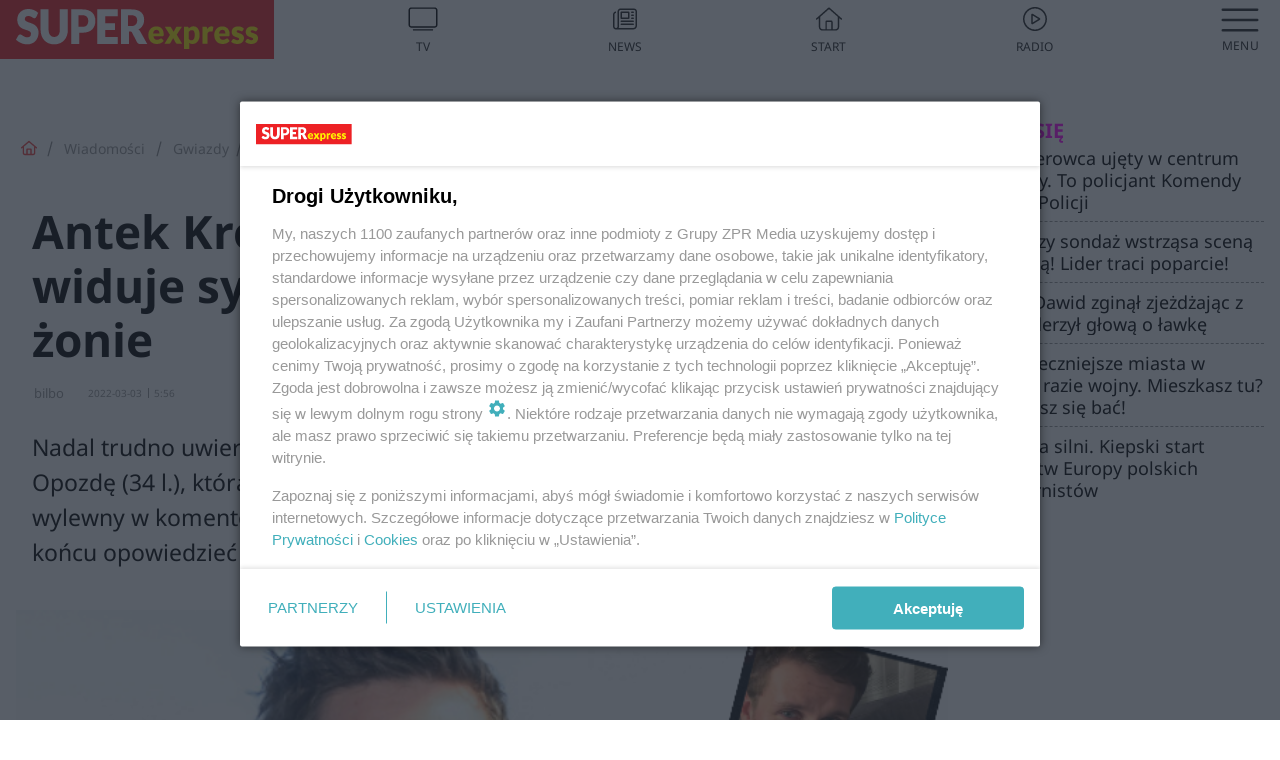

--- FILE ---
content_type: text/html; charset=utf-8
request_url: https://www.se.pl/wiadomosci/exclusive/antek-krolikowski-ujawnil-jak-czesto-widuje-synka-wspomnial-tez-o-swojej-zonie-aa-BoCe-ZtyA-PQ2A.html
body_size: 21810
content:

<!DOCTYPE html>
<html lang="pl">
    <head>
        <meta charset="utf-8">
        <meta http-equiv="X-UA-Compatible" content="IE=edge">

                

        <!-- Favicon -->
<link rel="shortcut icon" href="/favicon.ico"/>
<link rel="icon" type="image/x-icon" sizes="96x96" href="/favicon_96x96.ico" />
<link rel="icon" type="image/x-icon" sizes="192x192" href="/favicon_192x192.ico" />

<!-- Apple Touch Icon -->
<link rel="apple-touch-icon" sizes="180x180" href="/apple-touch-icon.png" />
<link rel="apple-touch-icon" sizes="192x192" href="/web-app-manifest-192x192.png" />
<link rel="apple-touch-icon" sizes="512x512" href="/web-app-manifest-512x512.png" />

        
    
<link href="/media/desktop/zpr_layouts_web/css/wide_plugins.css?__1.2812.2" rel="stylesheet" type="text/css" />



        


  <link rel="stylesheet" type="text/css" href="/topboard.css">
  <script src="/media/desktop/zpr_layouts_web/js/topboard.js?__1.2812.2" async></script>



        
        

        <!-- hook_header_css -->
        
            
<!-- RENDER_LINK -->


    <link rel="preconnect"  href="https://smart.idmnet.pl/" >

    <link rel="preconnect"  href="https://pagead2.googlesyndication.com/" >



<!-- RENDER_LINK -->


    <link rel="dns-prefetch"  href="https://smart.idmnet.pl/" >

    <link rel="dns-prefetch"  href="https://cdn.galleries.smcloud.net/" >

    <link rel="dns-prefetch"  href="https://cdn.files.smcloud.net/" >

    <link rel="dns-prefetch"  href="https://cdn2.pollster.pl/" >

    <link rel="dns-prefetch"  href="//pagead2.googlesyndication.com/" >

    <link rel="dns-prefetch"  href="//idm.hit.gemius.pl/" >


<style>
#hook_content article .title h1 {font-family: Arial; font-weight: 700; font-size: 46px; line-height: 54px; letter-spacing: 0.85px; word-spacing: 0.6px;}
#hook_content article .title.font-loaded h1 {font-family: "Noto Sans", Arial, Helvetica, sans-serif;font-weight: 700;font-size: 46px;line-height: 54px;letter-spacing: normal;word-spacing: 0;}

#hook_content article .lead {font-family: Arial; font-size: 23px; line-height: 35px; font-weight: 500; letter-spacing: 0.5px; word-spacing: 0px; margin-top: 0;}
#hook_content article .lead.font-loaded {font-family: "Noto Sans", Arial, Helvetica, sans-serif; font-weight: 500; font-size: 23px; letter-spacing: normal; word-spacing: 0;}
</style>

<script>
document.addEventListener('DOMContentLoaded', function() {
   document.fonts.ready.then( function() {
       var articleTitle = document.querySelector('article div.title');
       var articleLead = document.querySelector('article .lead');
       if (!!articleTitle) articleTitle.classList.add('font-loaded');
       if (!!articleLead) articleLead.classList.add('font-loaded');
   });
})
</script>

<!-- RENDER_CSS -->


    <link rel="stylesheet" type="text/css" href="/media/se/desktop/css/styleguide_se_new.css?__1.2812.2" >



<link rel="stylesheet" type="text/css" href="/media/desktop/zpr_radios_web/css/mediateka_widget.css?__1.2812.2" >

        
        <!-- /hook_header_css -->

        <!--[if IE]>
        <link rel="stylesheet" type="text/css" href="/media/css/ie.css?__1.2812.2">
        <![endif]-->

        <!-- ticket112510 do przeniesienia w ramach porzadkowania analityki -->
        <script>
    class ViewSourceManager {
        constructor() {
            this.referrerUrl = document.referrer;
            this.currentDomain = window.location.hostname
            this.pageUrl = window.location.href
            this.sourceCookieName = "pageViewSource"
        }

        setCookie() {
            const sourceCookieValue = this.getSourceCookie()
            const mainDomain = this.getMainDomainName()

            if (this.sourceCookieExist(sourceCookieValue)) {
                this.updateCookie(sourceCookieValue, mainDomain)
            } else {
                const source = this.getSource()
                this.createCookie(source, mainDomain)
            }
        }

        getMainDomainName() {
            return this.currentDomain.substring(this.currentDomain.lastIndexOf(".", this.currentDomain.lastIndexOf(".") - 1) + 1);
        }

        getSourceCookie() {
            let sourceCookie = {};
            document.cookie.split(';').forEach(function(el) {
                let [key, value] = el.split('=');
                sourceCookie[key.trim()] = value;
            })
            return sourceCookie[this.sourceCookieName];
        }

        sourceCookieExist(sourceCookieValue) {
            return (typeof sourceCookieValue !== "undefined")
        }

        updateCookie(sourceCookieValue, mainDomain) {
            const reInt = /\d+/;
            let currentCount = null;
            let lastCount = sourceCookieValue.match(reInt);
            currentCount = parseInt(lastCount[0]) > 9 ? 10 : parseInt(lastCount[0]) + 1;
            console.log("lastCount: "+lastCount+"; currentCount: "+currentCount)
            let updatedSourceValue = sourceCookieValue.replace(lastCount, currentCount)
            document.cookie = `${this.sourceCookieName}=${updatedSourceValue};domain=${mainDomain};path=/`;
        }

        // order must be maintained
        getSource() {
            if (this.pageUrl.includes("utm_medium=push")) {
                return "push"
            }
            if (this.pageUrl.includes("utm_source=facebook") || this.pageUrl.includes("utm_medium=paidsocial")) {
                return "paid_facebook"
            }
            if (this.isDirect()) {
                return "direct"
            }
            if (this.referrerUrl.includes("quicksearchbox") || this.referrerUrl.includes("googleapis")) {
                return "google_discover"
            }
            if (this.referrerUrl.includes("www.google.")) {
                return "google_search"
            }
            if (this.referrerUrl.includes(".facebook.com")) {
                return "facebook"
            }
            return "other"
        }

        isDirect() {
            return (this.pageUrl === `https://www.${this.currentDomain}/` && (this.referrerUrl.includes("//www.google")) || this.referrerUrl === "")
        }

        createCookie(source, mainDomain) {
            document.cookie = `${this.sourceCookieName}=${source}_1;domain=${mainDomain};path=/`;
        }
    }

    const viewSourceManagerInstance = new ViewSourceManager()
    viewSourceManagerInstance.setCookie()
</script>

        <script>
var dataLayer = typeof dataLayer === "undefined" ? [] : dataLayer;
dataLayer.forEach((element, index) => {
    if ("objectId" in element || "objectType" in element) {
      delete dataLayer[index];
    }
  });
</script>
        <!-- hook_header_meta -->
        
            <meta name="robots" content="max-image-preview:large">
<script>
    
    var dataLayer = typeof dataLayer === "undefined" ? [] : dataLayer;
    dataLayer.push(
        {"objectId": "aa-BoCe-ZtyA-PQ2A", "objectType": "article", "title": "Antek Kr\u00f3likowski ujawni\u0142, jak cz\u0119sto widuje synka! Wspomnia\u0142 te\u017c o swojej \u017conie", "author": "bilbo", "authorId": "at-4Ffr-dthq-nA5G", "pubdate": "2022-03-03T05:56+01:00", "createdDate": "2022-03-02T20:57+01:00", "editDate": "2022-03-02T22:02+01:00", "blockVideoOn": true, "blockGalleryOn": true, "blockQuizOn": true, "customOption": "", "zprShopping": false, "publish": true, "adult": false, "container": "pa-jMbd-8vTg-jirC", "articleTemplate": "Domy\u015blny", "articleTags": "Antoni Kr\u00f3likowski", "articleBlockCount": 11, "feedCount": 1, "articleSponsor": "", "sponsorType": "Brak", "openingComponent": "zdj\u0119cia", "articleOriginalObjectId": "aa-BoCe-ZtyA-PQ2A", "articleContainerAdd": "", "articleSpecialMark": "", "articleBlocks": "Tekst, Polecany Artyku\u0142, Cytat, Galeria, Tekst, Cytat, Tekst, Cytat, Embed, Sonda, Wideo", "hideLeadObject": false, "textStatus": "ozo"}
    )
    
</script>

<script type="text/javascript" src="https://cdn.questvert.pl/publishers/zpr/qpscript.js" ></script><!-- Marfeel Meta Tags -->

<meta property="mrf:tags" content="TextStatus:ozo" />
<script>
    
</script>
<script>
var dataLayer = typeof dataLayer === "undefined" ? [] : dataLayer;

dataLayer.forEach((element, index) => {
    if ("adblockStatus" in element || "section" in element) {
      delete dataLayer[index];
    }
  });

dataLayer.push({
    adblockStatus: typeof idmNetAdblockStatus === "undefined" ? "off" : "on",
    url: window.location.href,
})

dataLayer.push(
    {"domain": "se.pl", "dynamic": false, "adsOffStatus": false, "isPaid": false, "section": "exclusive,wiadomosci", "pageType": "article"}
)

const sourceValForPrism = typeof viewSourceManagerInstance !== "undefined" ? viewSourceManagerInstance.getSourceCookie() : null;
if (sourceValForPrism) {
  dataLayer.push({sourcePrism:sourceValForPrism});
}

</script>
        
        <!-- /hook_header_meta -->

        


        
<script>
  window._taboola_notifications = window._taboola_notifications || [];
  window._taboola_notifications.push({ swPath: '/tb_sw.js' });
</script>
<script async src="https://cdn.taboola.com/webpush/publishers/1968633/taboola-push-sdk.js"></script>


        
<!-- Google Tag Manager -->
<script>(function(w,d,s,l,i){w[l]=w[l]||[];w[l].push({'gtm.start':
new Date().getTime(),event:'gtm.js'});var f=d.getElementsByTagName(s)[0],
j=d.createElement(s),dl=l!='dataLayer'?'&l='+l:'';j.async=true;j.src=
'https://www.googletagmanager.com/gtm.js?id='+i+dl;f.parentNode.insertBefore(j,f);
})(window,document,'script','dataLayer','GTM-53W55K9');</script>
<!-- End Google Tag Manager -->
<script>
function ads_slot_responded(){
	dataLayer.push({event: "slot_response_received_event"})
}

function ads_slot_requested(){
	dataLayer.push({event: "slot_requested_event"})
}

function addEventListenerOnce(event, fn) {
var func = function () {
	googletag.pubads().removeEventListener(event, func);
	fn();
};
googletag.pubads().addEventListener(event, func);
}
	window.googletag = window.googletag || {cmd: []};
	googletag.cmd.push(function() {
    dataLayer.push({event: "gam_library_loaded"})
	addEventListenerOnce("slotRequested", ads_slot_requested)
	addEventListenerOnce("slotResponseReceived", ads_slot_responded)
	})
</script>



        
        
            <!-- Facebook Pixel Code -->
<script>
    !function(f,b,e,v,n,t,s)
    {if(f.fbq)return;n=f.fbq=function(){n.callMethod?
    n.callMethod.apply(n,arguments):n.queue.push(arguments)};
    if(!f._fbq)f._fbq=n;n.push=n;n.loaded=!0;n.version="2.0";
    n.queue=[];t=b.createElement(e);t.async=!0;
    t.src=v;s=b.getElementsByTagName(e)[0];
    s.parentNode.insertBefore(t,s)}(window, document,"script",
    "https://connect.facebook.net/en_US/fbevents.js");
    fbq("init", "490206092400186");
    fbq("track", "PageView");
</script>
<noscript>
    <img height="1" width="1" style="display:none"
        src="https://www.facebook.com/tr?id=490206092400186&amp;ev=PageView&amp;noscript=1"/>
</noscript>
<!-- End Facebook Pixel Code -->
        

        <!-- hook_header -->
        
            <!-- CMP -->

<script>
/*******TCF 2.0******************/
window.sas_idmnet = window.sas_idmnet || {};
window.sas_idmnet.cmd = window.sas_idmnet.cmd || [];

// Wywołanie okna z konsoli  window.__tcfapi("displayCmpModal", 2, () => {});   do wykorzystania  np. pod przyciski  na stronie  w polityce cookie.

if (!sas_idmnet.tcf2){
  sas_idmnet.tcf2 = 1;

  window.cmpConfig = {
    worker: {
      cmpID: 225,
      iabVendorUrl: "https://smart.idmnet.pl/consent/",
      googleVendorUrl: "https://smart.idmnet.pl/consent/google-vendors.json",
      locale: "pl",
    },
    ui: {
      logoUrl: "https://www.se.pl/media/se/desktop/images/logo_se_2022.svg",
      consentText: "https://smart.idmnet.pl/consent/consent-grupazpr.json",
      theme: {
        textColor: "#000",
        secondaryTextColor: "#999",
        primaryColor: "#41afbb",
      },
    },
  };
  /*********************/
  "use strict";!function(){var e=function(){var e,t="__tcfapiLocator",a=[],r=window;for(;r;){try{if(r.frames[t]){e=r;break}}catch(e){}if(r===window.top)break;r=r.parent}e||(!function e(){var a=r.document,n=!!r.frames[t];if(!n)if(a.body){var s=a.createElement("iframe");s.style.cssText="display:none",s.name=t,s.id="iframe",a.body.appendChild(s)}else setTimeout(e,5);return!n}(),r.__tcfapi=function(){for(var e,t=arguments.length,r=new Array(t),n=0;n<t;n++)r[n]=arguments[n];if(!r.length)return a;if("setGdprApplies"===r[0])r.length>3&&2===parseInt(r[1],10)&&"boolean"==typeof r[3]&&(e=r[3],"function"==typeof r[2]&&r[2]("set",!0));else if("ping"===r[0]){var s={gdprApplies:e,cmpLoaded:!1,cmpStatus:"stub"};"function"==typeof r[2]&&r[2](s)}else a.push(r)},r.addEventListener("message",function(e){var t="string"==typeof e.data,a={};try{a=t?JSON.parse(e.data):e.data}catch(e){}var r=a.__tcfapiCall;r&&window.__tcfapi(r.command,r.version,function(a,n){var s={__tcfapiReturn:{returnValue:a,success:n,callId:r.callId}};t&&(s=JSON.stringify(s)),e&&e.source&&e.source.postMessage&&e.source.postMessage(s,"*")},r.parameter)},!1))};"undefined"!=typeof module?module.exports=e:e()}();
  /*********************/
}
</script>
<script type = "text/javascript" src="https://smart.idmnet.pl/consent/cmp-widget-latest.js?_260724b" charset="UTF-8" async fetchpriority="high"> </script>

<!-- RENDER_CSS -->


    <link rel="stylesheet" type="text/css" href="/media/se/desktop/css/styleguide_se_new.css?__1.2812.2" >


<!-- ADS_HEAD -->

    <!-- SmartAdServer -->





<!-- SmartAdServer -->
 <!-- Wyłączenie ładowania zewnętrznych rzeczy -->
<script>
  var sas_idmnet = sas_idmnet || {}; sas_idmnet.cmd = sas_idmnet.cmd || [];
  var sas = sas || {}; sas.cmd = sas.cmd || [];
  var NzpPyBmOTGuZ = NzpPyBmOTGuZ || false;
</script>


<script id="gptScript" async src="https://securepubads.g.doubleclick.net/tag/js/gpt.js"></script>





  <script type="text/javascript" src="//smart.idmnet.pl/71189/smartConfig_537282.js" async fetchpriority="high"></script>



<script type="text/javascript" src="//cdn2.pollster.pl/nw.js" async></script>

  <script type="text/javascript" src="//smart.idmnet.pl/prebidBoilerplate.js" async fetchpriority="high"></script>

<!-- /SmartAdServer -->
  
  <script type="text/javascript">
    var wbtg_value = 'cat=wiadomosci;subc=exclusive;art=aa-BoCe-ZtyA-PQ2A';
    const sourceValForGAM = typeof viewSourceManagerInstance !== "undefined" ? viewSourceManagerInstance.getSourceCookie() : null;
    wbtg_value = sourceValForGAM ? `${wbtg_value};source=${sourceValForGAM}` : wbtg_value;
  </script>
  



    <!-- InVideoGam -->


    <!-- InStream -->








    <!-- ToWideo -->

<!-- end ToWideo -->


    <!-- InAudio -->








    <!-- FloorAd -->


    <!-- InAudioStreamGam -->

<link rel="stylesheet" type="text/css" href="/media/desktop/zpr_ads_web/css/videojs.ima.turbo.css?__1.2812.2">


<!-- META_TITLE -->
<title>Antek Królikowski ujawnił, jak często widuje synka! Wspomniał też o swojej żonie - Super Express - wiadomości, polityka, sport</title>
<!-- META -->
<meta name="description" content="Nadal trudno uwierzyć, że Antek Królikowski (33 l.) porzucił swoją żonę Joannę Opozdę (34 l.), która kilka dni temu urodziła ich synka Vincenta. Aktor nie jest ...">

<!-- RENDER_CSS -->


    <link rel="stylesheet" type="text/css" href="/media/se/desktop/css/styleguide_se_rozrywka.css?__1.2812.2" >



<!-- OPENGRAPH -->

    
        
            <link rel="preload" as="image" href="https://cdn.galleries.smcloud.net/t/galleries/gf-3xi7-Nphj-Zfb3_antek-krolikowski-ujawnil-jak-czesto-widuje-synka-wspomnial-tez-o-swojej-zonie-664x442.png" fetchpriority="high" />
        
    

<meta name="twitter:card" content="summary"/>
<meta property="og:title" content="Antek Królikowski ujawnił, jak często widuje synka! Wspomniał też o swojej żonie" />
<meta property="og:url" content="https://www.se.pl/wiadomosci/exclusive/antek-krolikowski-ujawnil-jak-czesto-widuje-synka-wspomnial-tez-o-swojej-zonie-aa-BoCe-ZtyA-PQ2A.html" />
<meta property="og:type" content="Article" />

<meta property="og:image" content="https://cdn.galleries.smcloud.net/t/galleries/gf-9BSh-66nj-Bqwr_antek-krolikowski-ujawnil-jak-czesto-widuje-synka-wspomnial-tez-o-swojej-zonie-664x442-nocrop.png" />
<meta name="twitter:image" content="https://cdn.galleries.smcloud.net/t/galleries/gf-9BSh-66nj-Bqwr_antek-krolikowski-ujawnil-jak-czesto-widuje-synka-wspomnial-tez-o-swojej-zonie-664x442-nocrop.png" />

<meta property="og:description" content="Nadal trudno uwierzyć, że Antek Królikowski (33 l.) porzucił swoją żonę Joannę Opozdę (34 l.), która kilka dni temu urodziła ich synka Vincenta. Aktor nie jest ..." />

<!-- RENDER_CSS -->


    <link rel="stylesheet" type="text/css" href="/media/desktop/css/quizzes_stylesheet_framework.css?__1.2812.2" >



<!-- RENDER_CSS -->


    <link rel="stylesheet" type="text/css" href="/media/desktop/css/quizzes_stylesheet_se.css?__1.2812.2" >



        
        <!-- /hook_header -->
        <!-- hook_header_extended -->
        
            

<!-- CANONICAL -->

<link rel="canonical" href="https://www.se.pl/wiadomosci/exclusive/antek-krolikowski-ujawnil-jak-czesto-widuje-synka-wspomnial-tez-o-swojej-zonie-aa-BoCe-ZtyA-PQ2A.html" />



<link rel="preload" href="/media/desktop/css/quizv3.css?__1.2812.2" as="style">
<link rel="stylesheet" href="/media/desktop/css/quizv3.css?__1.2812.2" media="print" onload="this.media='all'" >
<noscript><link rel="stylesheet" href="/media/desktop/css/quizv3.css?__1.2812.2" ></noscript>


<link rel="preload" href="/media/desktop/zpr_media_web/css/video-js_8.10.0.css?__1.2812.2" as="style">
<link rel="stylesheet" href="/media/desktop/zpr_media_web/css/video-js_8.10.0.css?__1.2812.2" media="print" onload="this.media='all'" >
<noscript><link rel="stylesheet" href="/media/desktop/zpr_media_web/css/video-js_8.10.0.css?__1.2812.2" ></noscript>


<link rel="preload" href="/media/desktop/zpr_media_web/css/video.css?__1.2812.2" as="style">
<link rel="stylesheet" href="/media/desktop/zpr_media_web/css/video.css?__1.2812.2" media="print" onload="this.media='all'" >
<noscript><link rel="stylesheet" href="/media/desktop/zpr_media_web/css/video.css?__1.2812.2" ></noscript>


<link rel="preload" href="/media/desktop/zpr_media_web/css/sticky_video.css?__1.2812.2" as="style">
<link rel="stylesheet" href="/media/desktop/zpr_media_web/css/sticky_video.css?__1.2812.2" media="print" onload="this.media='all'" >
<noscript><link rel="stylesheet" href="/media/desktop/zpr_media_web/css/sticky_video.css?__1.2812.2" ></noscript>
<script {&#x27;container_id&#x27;: &#x27;taboola-below-article-thumbnails&#x27;, &#x27;container_type&#x27;: &#x27;article&#x27;, &#x27;placement_name&#x27;: &#x27;Below Article Thumbnails&#x27;, &#x27;publisher_id&#x27;: &#x27;timezpr-network&#x27;} type="text/javascript">
    window._taboola = window._taboola || [];
    _taboola.push({article:'auto'});
    !function (e, f, u, i) {
      if (!document.getElementById(i)){
        e.async = 1;
        e.src = u;
        e.id = i;
        f.parentNode.insertBefore(e, f);
      }
    }(document.createElement('script'),
    document.getElementsByTagName('script')[0],
    '//cdn.taboola.com/libtrc/timezpr-network/loader.js',
    'tb_loader_script');
    if(window.performance && typeof window.performance.mark == 'function')
      {window.performance.mark('tbl_ic');}
</script>

        
        <!-- /hook_header_extended -->

        

        <!-- marfeel-static -->
<script type="text/javascript">
!function(){"use strict";function e(e){var t=!(arguments.length>1&&void 0!==arguments[1])||arguments[1],c=document.createElement("script");c.src=e,t?c.type="module":(c.async=!0,c.type="text/javascript",c.setAttribute("nomodule",""));var n=document.getElementsByTagName("script")[0];n.parentNode.insertBefore(c,n)}!function(t,c){!function(t,c,n){var a,o,r;n.accountId=c,null!==(a=t.marfeel)&&void 0!==a||(t.marfeel={}),null!==(o=(r=t.marfeel).cmd)&&void 0!==o||(r.cmd=[]),t.marfeel.config=n;var i="https://sdk.mrf.io/statics";e("".concat(i,"/marfeel-sdk.js?id=").concat(c),!0),e("".concat(i,"/marfeel-sdk.es5.js?id=").concat(c),!1)}(t,c,arguments.length>2&&void 0!==arguments[2]?arguments[2]:{})}(window,2716,{} /* Config */)}();
const isMarfeelInitialized = true;
</script>


        <!-- no-1497 -->
    </head>

    <body class="article-layout wide ">
        
<!-- Google Tag Manager (noscript) -->
<noscript><iframe src="https://www.googletagmanager.com/ns.html?id=GTM-53W55K9"
height="0" width="0" style="display:none;visibility:hidden"></iframe></noscript>
<!-- End Google Tag Manager (noscript) -->



        <div class="dummy_header" style="display: none;"></div>

        
            <div id='hook_body_start'><!-- ADS audience_targeting -->

<!-- ADS adblock -->


<script type="text/javascript" src="https://cdn.files.smcloud.net/t/videojs_8.10.0.js" defer></script></div>
        

        <!-- stylebook topboard -->
        <section>
            <div class="zpr_box_topboard www-se-pl_topboard" id="hook_box_topboard">
                <!-- hook_box_topboard -->
                
                    <!-- ADS top_0 -->

    <!-- SmartAdServer -->











<div id="top_0" class="zpr_top_0">
    
        <script type="text/javascript">
        try {
            sas_idmnet.cmd.push(function(){ sas_idmnet.release("top_0"); });
        } catch (ReferenceError) {console.log('Reklamy są wyłączone.');}
        </script>
    
</div>




<!-- ADS m_top_0 -->


                
                <!-- /hook_box_topboard -->
            </div>
        </section>
        <!--- / stylebook topboard -->

        <!-- gl_plugin header -->
        <header class="gl_plugin header">
            <!-- hook_top -->
            
                <div id='hook_top'>

 
 <div class="header-bar-wrapper">
    <div class="header-bar">
        
        <div class="header-bar__logo">
        <a href="https://www.se.pl/" >
            <img rel="preload" src="/media/se/desktop/images/logo_se_2022.svg" alt="Super Express"
             width="325" 
             height="60" 
            >
        </a>
    </div>
     
    
    <div class="bottom-tap-bar">
        <div class="bottom-tap-bar-wrapper">
                
                <a href="https://tv.se.mediateka.pl" title="TV"  >
                    <div class="bottom-tap-bar-item ">
                        <div class="bottom-tap-bar-item__icon">
                            <img width="34" height="34" src="/media/se/desktop/images/tapbar-tv.svg" alt="TV">
                        </div>
                        <div class="bottom-tap-bar-item__text">
                            <span>TV</span>
                        </div>
                    </div>
                </a>
        
                <a href="https://www.se.pl/najnowsze/" title="News"  >
                    <div class="bottom-tap-bar-item ">
                        <div class="bottom-tap-bar-item__icon">
                            <img width="34" height="34" src="/media/se/desktop/images/tapbar-news.svg" alt="News">
                        </div>
                        <div class="bottom-tap-bar-item__text">
                            <span>News</span>
                        </div>
                    </div>
                </a>
        
                <a href="https://www.se.pl/" title="Start"  >
                    <div class="bottom-tap-bar-item ">
                        <div class="bottom-tap-bar-item__icon">
                            <img width="34" height="34" src="/media/se/desktop/images/tapbar-home.svg" alt="Start">
                        </div>
                        <div class="bottom-tap-bar-item__text">
                            <span>Start</span>
                        </div>
                    </div>
                </a>
        
                <a href="https://player.se.pl" title="Radio"  >
                    <div class="bottom-tap-bar-item ">
                        <div class="bottom-tap-bar-item__icon">
                            <img width="34" height="34" src="/media/se/desktop/images/tapbar-listen.svg" alt="Radio">
                        </div>
                        <div class="bottom-tap-bar-item__text">
                            <span>Radio</span>
                        </div>
                    </div>
                </a>
        
            <div class="bottom-tap-bar-item dots">
                <div class="bottom-tap-bar-item__dots">
                    ...
                </div>
            </div>
        </div>
    </div>
    
  </div>
</div>
<!--Bottom tap menu-->
<div class="bottom-tap-menu hide">
  <!--    menu left-->
  <div class="bottom-tap-menu-left">
    <ul>
        
        <li>
            <a href="/wiadomosci/" >Wiadomości</a>
            
                <span class="left-menu-submenu-more">...</span>
                <ul class="left-menu-submenu hide">
                    
                    <li>
                        <a href="/wiadomosci/polska/" >Polska</a>
                        
                    </li>
                    
                    <li>
                        <a href="/wiadomosci/swiat/" >Świat</a>
                        
                    </li>
                    
                    <li>
                        <a href="/wiadomosci/superopinie/" >Super Opinie</a>
                        
                    </li>
                    
                    <li>
                        <a href="/wiadomosci/exclusive/" >Gwiazdy</a>
                        
                    </li>
                    
                    <li>
                        <a href="/wiadomosci/lekkie/" >Lekkie newsy</a>
                        
                    </li>
                    
                    <li>
                        <a href="/wiadomosci/po-godzinach/" >Sport po godzinach</a>
                        
                    </li>
                    
                </ul>
            
        </li>
        
        <li>
            <a href="/styl-zycia/" >Styl</a>
            
                <span class="left-menu-submenu-more">...</span>
                <ul class="left-menu-submenu hide">
                    
                    <li>
                        <a href="/styl-zycia/porady/" >Porady</a>
                        
                    </li>
                    
                    <li>
                        <a href="/styl-zycia/horoskop-i-magia/" >Horoskop i magia</a>
                        
                    </li>
                    
                    <li>
                        <a href="/styl-zycia/zyczenia/" >Życzenia</a>
                        
                    </li>
                    
                    <li>
                        <a href="/styl-zycia/moda/" >Moda i Uroda</a>
                        
                    </li>
                    
                    <li>
                        <a href="/styl-zycia/milosc-i-zwiazki/" >Miłość i związki</a>
                        
                    </li>
                    
                    <li>
                        <a href="/styl-zycia/ksiazki/" >Książki</a>
                        
                    </li>
                    
                    <li>
                        <a href="/styl-zycia/psychologia/" >Psychologia</a>
                        
                    </li>
                    
                    <li>
                        <a href="https://www.se.pl/styl-zycia/silversi/" >Silversi</a>
                        
                    </li>
                    
                </ul>
            
        </li>
        
        <li>
            <a href="/rozrywka/" >Rozrywka</a>
            
                <span class="left-menu-submenu-more">...</span>
                <ul class="left-menu-submenu hide">
                    
                    <li>
                        <a href="/rozrywka/quizy/" >Quizy</a>
                        
                    </li>
                    
                </ul>
            
        </li>
        
        <li>
            <a href="https://supersport.se.pl/" >Super Sport</a>
            
        </li>
        
        <li>
            <a href="https://superbiz.se.pl/" >Super Biznes</a>
            
        </li>
        
        <li>
            <a href="https://polityka.se.pl/" >Polityka</a>
            
                <span class="left-menu-submenu-more">...</span>
                <ul class="left-menu-submenu hide">
                    
                    <li>
                        <a href="/wybory/prezydenckie/" >Wybory Prezydenckie</a>
                        
                    </li>
                    
                </ul>
            
        </li>
        
        <li>
            <a href="https://portalobronny.se.pl/" >Portal Obronny</a>
            
        </li>
        
        <li>
            <a href="https://beszamel.se.pl/" >Gotowanie</a>
            
        </li>
        
        <li>
            <a href="https://superseriale.se.pl/" >Super Seriale</a>
            
        </li>
        
        <li>
            <a href="/auto/" >Auto</a>
            
                <span class="left-menu-submenu-more">...</span>
                <ul class="left-menu-submenu hide">
                    
                    <li>
                        <a href="/auto/nowosci/" >Nowości</a>
                        
                    </li>
                    
                    <li>
                        <a href="/auto/porady/" >Porady motoryzacyjne</a>
                        
                    </li>
                    
                    <li>
                        <a href="/auto/testy/" >Testy samochodów</a>
                        
                    </li>
                    
                </ul>
            
        </li>
        
        <li>
            <a href="https://samorzad.se.pl/" >Polski Samorząd</a>
            
        </li>
        
        <li>
            <a href="/zdrowie/" >Zdrowie</a>
            
        </li>
        
        <li>
            <a href="https://pogoda.se.pl/" >Pogoda</a>
            
        </li>
        
        <li>
            <a href="https://mediateka.pl/" >Mediateka</a>
            
        </li>
        
        <li>
            <a href="/pomocnadlon/" >Pomocna Dłoń</a>
            
        </li>
        
    </ul>
</div>
<!--    menu right-->
<div class="bottom-tap-menu-right">
    
    <div class="menu-right-title">
        <a href="/wiadomosci/"  >Super Express lokalnie</a>
    </div>


    
    <div class="menu-right-items">
      <ul>
          
          <li>
              <a href="/warszawa/" >Warszawa</a>
          </li>
          
          <li>
              <a href="/bydgoszcz/" >Bydgoszcz</a>
          </li>
          
          <li>
              <a href="/krakow/" >Kraków</a>
          </li>
          
          <li>
              <a href="/trojmiasto/" >Trójmiasto</a>
          </li>
          
          <li>
              <a href="/slask/" >Śląskie</a>
          </li>
          
          <li>
              <a href="/torun/" >Toruń</a>
          </li>
          
          <li>
              <a href="https://szczecin.se.pl/" >Szczecin</a>
          </li>
          
          <li>
              <a href="https://wroclaw.se.pl/" >Wrocław</a>
          </li>
          
          <li>
              <a href="/poznan/" >Poznań</a>
          </li>
          
          <li>
              <a href="/rzeszow/" >Rzeszów</a>
          </li>
          
          <li>
              <a href="https://lodz.se.pl/" >Łódź</a>
          </li>
          
          <li>
              <a href="/olsztyn/" >Olsztyn</a>
          </li>
          
          <li>
              <a href="/zielona-gora/" >Zielona Góra</a>
          </li>
          
          <li>
              <a href="/opole/" >Opole</a>
          </li>
          
          <li>
              <a href="/tarnow/" >Tarnów</a>
          </li>
          
          <li>
              <a href="https://lublin.se.pl/" >Lublin</a>
          </li>
          
          <li>
              <a href="/koszalin/" >Koszalin</a>
          </li>
          
          <li>
              <a href="/kielce/" >Kielce</a>
          </li>
          
          <li>
              <a href="/kalisz/" >Kalisz</a>
          </li>
          
          <li>
              <a href="/gorzow/" >Gorzów</a>
          </li>
          
          <li>
              <a href="https://bialystok.se.pl/" >Białystok</a>
          </li>
          
          <li>
              <a href="https://usa.se.pl/" >USA</a>
          </li>
          
      </ul>
    </div>
     
    
  </div>
</div>
</div>
            
            <!-- /hook_top -->
        </header>

        <section class="main__section">
            <!-- zpr_screening -->
            <div class="zpr_screening">
                <section>
                    <!-- zpr_combo -->
                    <div class="zpr_combo">
                        
                        <!-- zpr_top1 -->
                        <div class="zpr_box_top1" id="hook_box_top1">
                            <!-- hook_box_top1 -->
                            
                               <!-- ADS top_1 -->

    <!-- SmartAdServer -->











<div id="top_1" class="zpr_top_1">
    
        <script type="text/javascript">
        try {
            sas_idmnet.cmd.push(function(){ sas_idmnet.release("top_1"); });
        } catch (ReferenceError) {console.log('Reklamy są wyłączone.');}
        </script>
    
</div>





                            
                            <!-- /hook_box_top1 -->
                        </div>
                        <!-- /zpr_top1 -->
                        

                        <!-- zpr_sky -->
                        <div class="zpr_skyscrapper">
                            <div class="zpr_box_sky" id="hook_box_sky">
                                <!-- hook_box_sky -->
                                
                                    
                                
                                <!-- /hook_box_sky -->
                            </div>
                         </div>
                        <!-- /zpr_sky -->
                    </div>
                    <!-- /zpr_combo -->
                </section>

                <section>
                    <!-- gl_wrapper -->
                    <div class="gl_wrapper">

                        

                        <!-- hook_pre_content -->
                        
                            
                        
                        <!-- /hook_pre_content -->

                        
                        <!-- row -->
                        <div class="row">
                            <!-- col-8 -->
                            <div class="col col-8">
                                <div class="main-content">
                                    <!-- hook_content -->
                                    
                                        <div id='hook_content'>
<!-- RICH_SNIPPET -->

<script type="application/ld+json">
{
    "@context": "http://schema.org",
    "headline": "Antek Królikowski ujawnił, jak często widuje synka! Wspomniał też o swojej żonie",
    "image": {
        "@type": "ImageObject",
        "url": "//cdn.galleries.smcloud.net/t/galleries/gf-9BSh-66nj-Bqwr_antek-krolikowski-ujawnil-jak-czesto-widuje-synka-wspomnial-tez-o-swojej-zonie-664x442-nocrop.png",
        "width": 664,
        "height": 442
    },
    "author": [
        {"@type": "Person", "name": "bilbo"}
    ],
    "datePublished": "2022-03-03T05:56:50+01:00",
    
    "publisher": {
        "@type": "Organization",
        "name": "Super Express",
        "logo": {
            "@type": "ImageObject",
            "url": "https://www.se.pl/media/se/desktop/images/logo_se_2022.svg",
            "height": "60",
            "width": "275"
        }
    },
    "description": "Nadal trudno uwierzyć, że Antek Królikowski (33 l.) porzucił swoją żonę Joannę Opozdę (34 l.), która kilka dni temu urodziła ich synka Vincenta. Aktor nie jest zbyt wylewny w komentowaniu swojej obecnej sytuacji rodzinnej, ale zdecydował się w końcu opowiedzieć o roli ojca i o tym jak często widuje synka.
",
    "mainEntityOfPage": "https://www.se.pl/wiadomosci/exclusive/antek-krolikowski-ujawnil-jak-czesto-widuje-synka-wspomnial-tez-o-swojej-zonie-aa-BoCe-ZtyA-PQ2A.html",
    "sameAs": [
        
        "https://pl.wikipedia.org/wiki/Super_Express",
        
        "https://www.facebook.com/wwwsepl"
        
    ],
    
    
    
    
    
    
    
    "about": [
        {"@type": "Thing", "name": "Antoni Królikowski"}
    ],
    "@type": "NewsArticle"
}
</script><!-- BREADCRUMB_V2 -->
<section>
    <nav class="row">
        <ol class="breadcrumb_v2">
            <li class="breadcrumb_v2-item"><a href="/">Strona główna</a></li>
            
                
                    <li class="breadcrumb_v2-item"><a href="/wiadomosci/">Wiadomości</a></li>
                
            
                
                    <li class="breadcrumb_v2-item"><a href="/wiadomosci/exclusive/">Gwiazdy</a></li>
                
            
                
                    <li class="breadcrumb_v2-item">Antek Królikowski ujawnił, jak często widuje synka! Wspomniał też o swojej żonie</li>
                
            
        </ol>
    </nav>
</section>
<script type="application/ld+json">
    {
        "@context": "https://schema.org",
        "@type": "BreadcrumbList",
        "itemListElement": [
        
            {"@type": "ListItem",
                "position": 1,
                "name": "Strona główna",
                "item": "https://www.se.pl/"
            },
        
        
            {"@type": "ListItem",
             "position": 2,
             "name": "Wiadomości",
             "item": "https://www.se.pl/wiadomosci/"
            },
        
            {"@type": "ListItem",
             "position": 3,
             "name": "Gwiazdy",
             "item": "https://www.se.pl/wiadomosci/exclusive/"
            },
        
            {"@type": "ListItem",
             "position": 4,
             "name": "Antek Królikowski ujawnił, jak często widuje synka! Wspomniał też o swojej żonie",
             "item": "https://www.se.pl/wiadomosci/exclusive/antek-krolikowski-ujawnil-jak-czesto-widuje-synka-wspomnial-tez-o-swojej-zonie-aa-BoCe-ZtyA-PQ2A.html"
            }
        
        ]
    }
</script>

<!-- WIDE_ARTICLE_VIEW_LEAD_FIRST -->









<!--lewa kolumna-->
<div class="gl_plugin article">
    <article article_uid="aa-BoCe-ZtyA-PQ2A" page_uid="pa-jMbd-8vTg-jirC" class=" article__wide" data-video-position="30" data-dynamic="False" exclude_zpr_shopping="False">

       
       

       

    <!--tytul-->
    <div class="title">
        <h1>Antek Królikowski ujawnił, jak często widuje synka! Wspomniał też o swojej żonie</h1>
    </div>
    <!--/tytul-->

    <!--social+autor-->
    <div class="neck display-flex">
        <!--autor-->
        <div class="autor flex display-flex items-spaced-between">
            <!--authors-top-->
            
                






	<div class="article_authors_without_thumbnail">
	    
		<span class="h3">
		    
		    
		        bilbo
		    
		</span>
	    
	</div>


            
            <!--/authors-top-->

            
            <span id="timezone" title="Europe/Warsaw" class="">
                <span class="h3 pub_time_date" >2022-03-03</span>
                <span class="h3 pub_time_hours_minutes">5:56</span>
            </span>
            

            
        </div>

        
        <!--Comments-buttons-top-->
        <div class="comments__hookTop"></div>
        <!--/Comments-buttons-top-->
        

        
            
<!-- SHARE_BUTTONS -->

<div class="share-buttons-wrapper">
    <span class="share-label">Czy ten artykuł był ciekawy? Podziel się nim!</span>
    <div class="share-buttons">
        <a rel="nofollow" class="fb-button" href="https://www.facebook.com/sharer/sharer.php?u=https://www.se.pl/wiadomosci/exclusive/antek-krolikowski-ujawnil-jak-czesto-widuje-synka-wspomnial-tez-o-swojej-zonie-aa-BoCe-ZtyA-PQ2A.html%23source%3Dfb" target="_blank"></a>
        <a rel="nofollow" class="tt-button" href="https://www.twitter.com/share?url=https://www.se.pl/wiadomosci/exclusive/antek-krolikowski-ujawnil-jak-czesto-widuje-synka-wspomnial-tez-o-swojej-zonie-aa-BoCe-ZtyA-PQ2A.html%23source%3Dtt" target="_blank"></a>
        <a rel="nofollow" class="mail-button" href="/cdn-cgi/l/email-protection#[base64]" target="_blank"></a>
    </div>
</div>

        
        <!--/autor-->
    </div>
    <!--/social+autor-->

    <!--lead-->
        <p class="lead">Nadal trudno uwierzyć, że Antek Królikowski (33 l.) porzucił swoją żonę Joannę Opozdę (34 l.), która kilka dni temu urodziła ich synka Vincenta. Aktor nie jest zbyt wylewny w komentowaniu swojej obecnej sytuacji rodzinnej, ale zdecydował się w końcu opowiedzieć o roli ojca i o tym jak często widuje synka.
</p>
    <!--/lead-->

     <!-- plugin-lead-photo-top -->
    <div id="lead_object">
        

        
            
                <!-- gl_plugin photo -->
                
<!-- $Source$ -->
<!-- zdjęcie webp w artykule -->
<div class="single-photo hero with-frames ">
    
      <figure>
          
              <div>
                  <picture>
                   
                    <img src="https://cdn.galleries.smcloud.net/t/galleries/gf-3xi7-Nphj-Zfb3_antek-krolikowski-ujawnil-jak-czesto-widuje-synka-wspomnial-tez-o-swojej-zonie-664x442.png" srcset="https://cdn.galleries.smcloud.net/t/galleries/gf-3xi7-Nphj-Zfb3_antek-krolikowski-ujawnil-jak-czesto-widuje-synka-wspomnial-tez-o-swojej-zonie-664x442.png" alt="Antek Królikowski ujawnił, jak często widuje synka! Wspomniał też o swojej żonie" data-link="https://cdn.galleries.smcloud.net/t/galleries/gf-3xi7-Nphj-Zfb3_antek-krolikowski-ujawnil-jak-czesto-widuje-synka-wspomnial-tez-o-swojej-zonie-664x442.png" width="664" height="442"/>
                  </picture>
              </div>
          
          
            <div class="element__info"><p class="media__info">i</p></div>
            <figcaption class="h5">
                <span class="author">Autor: instagram/ AKPA</span>
                <span class="title">Antek Królikowski ujawnił, jak często widuje synka! Wspomniał też o swojej żonie</span>
                
            </figcaption>
          
      </figure>
    
</div>
<!-- zdjęcie webp w artykule -->
<!-- /$Source$ -->
                <!--/gl_plugin photo -->
            
        
    </div>
    <!-- /plugin-lead-photo-top -->



       
        
        
        
        

        

        
        

        


        


        
            <script data-cfasync="false" src="/cdn-cgi/scripts/5c5dd728/cloudflare-static/email-decode.min.js"></script><script>inside1ArticleB = "\u003C!\u002D\u002D ADS inside_1_article_B \u002D\u002D\u003E\u000A\u000A    \u003C!\u002D\u002D SmartAdServer \u002D\u002D\u003E\u000A\u000A\u000A\u000A\u000A\u000A\u000A\u000A\u000A\u000A\u000A\u000A\u003Cdiv id\u003D\u0022inside_1_article_B\u0022 class\u003D\u0022zpr_inside_1_article_B\u0022\u003E\u000A    \u000A        \u003Cscript type\u003D\u0022text/javascript\u0022\u003E\u000A        try {\u000A            sas_idmnet.cmd.push(function(){ sas_idmnet.release(\u0022inside_1_article_B\u0022)\u003B })\u003B\u000A        } catch (ReferenceError) {console.log(\u0027Reklamy są wyłączone.\u0027)\u003B}\u000A        \u003C/script\u003E\u000A    \u000A\u003C/div\u003E\u000A\u000A\u000A\u000A\u000A";</script>
        

        

        
<div class="one_column_article__container">
        
        <div class="block_list__container">
            
                <!-- ARTICLE_BLOCK_TEXT -->

<p>Jeszcze kilka miesięcy temu zadawali szyku na własnym ślubie, a teraz wszyscy mówią tylko o ich rozstaniu. Joanna Opozda została sama z nowonarodzonym dzieckiem, po tym jak<a href="https://www.se.pl/wiadomosci/exclusive/wiemy-kim-jest-nowa-sympatia-antka-krolikowskiego-to-dla-niej-porzucil-zone-i-syna-aa-d9ii-ooVk-4ZRc.html" target="_blank"> jej mąż Antek Królikowski zostawił ją dla ... sąsiadki.</a> Te rewelacje, które podał Pudelek wstrząsnęły nie tylko fanami aktora, ale również całym show-biznesem. <a href="https://www.se.pl/wiadomosci/exclusive/antek-krolikowski-jest-w-koszmarnym-stanie-koledzy-z-pracy-okrutnie-go-traktuja-sylban-aa-Q42d-qwSi-c3XT.html" target="_blank">Niektórzy odwrócili się od Antka</a>, który mimo wszystko musi wywiązywać się z obowiązków zawodowych. Wśród nich znalazła się konferencja związana z promocją nowego show TVN ""Przez Atlantyk", którego Królikowski jest uczestnikiem. Mąż Joasi pojawił się na niej w okularach przeciwsłonecznych i jak mówią niektórzy goście, zachowywał się dość dziwnie. To jednak nie przeszkodziło mu w opowiedzeniu jak czuje się w roli ojca.</p>
<p>Syna Asi i Antka przyszedł na świat 22 lutego. Ta data jest szczególna i aktor wierzy, że będzie mieć ona wpływ na życie Vincenta:</p>

            
                <!-- ARTICLE_BLOCK_ONE_RECOMMENDED -->



    <div class="gl_plugin recommendedArticle" data-recommendation-id="polecany_artykul">
        <div class="recommendedArticle__title">
            <p>Polecany artykuł:</p>
        </div>
        <div class="recommendedArticle__link ctr_recommended_one_article">
            <a href="https://www.se.pl/wiadomosci/exclusive/steczkowska-odpowiada-gorniak-czekam-na-zaproszenie-do-sadu-wojna-gwiazdek-wciaz-trwa-aa-Qyri-p1SW-oT9e.html"
               data-recommendation-id="polecany_artykul"
            >Steczkowska odpowiada Górniak: &quot;Czekam na zaproszenie do sądu&quot;. Wojna gwiazd wc…</a>
        </div>
    </div>



            
                <!-- ARTICLE_BLOCK_QUOTATION -->
<blockquote>
    <div class="blockquote__text"><p style="padding-left: 30px;"><strong><em>Urodzony w takiej dacie. Wierzę, że nieprzypadkowo. Wierzę, że to będzie człowiek, który wpłynie na losy świata - mówi z dumą świeżo upieczony tata w rozmowie z Party.</em></strong></p></div>
</blockquote>

            
                <!-- ARTICLE_BLOCK_GALLERY -->


<!-- $Source$ -->

<!-- zdjęcie leadowe -->
<div class="gl_plugin galleries  " data-recommendation-id="galeria_artykul"  >
    <div class="lead-gallery lead_element__aspect_ratio ">
        <a href="https://www.se.pl/wiadomosci/exclusive/galeria/antek-krolikowski-na-sciance-pierwszy-raz-po-porzuceniu-zony-sylban/gg-HToj-E6AR-DEdo/gp-Cezh-FUcw-anEc"   data-recommendation-id="galeria_artykul" >
            <picture>
              
                

    <img loading="lazy" src="https://cdn.galleries.smcloud.net/t/galleries/gf-G3WB-6DPH-cLWQ_antek-krolikowski-1008x442.jpg" srcset="https://cdn.galleries.smcloud.net/t/galleries/gf-G3WB-6DPH-cLWQ_antek-krolikowski-1008x442.jpg" alt="Antek Królikowski" data-link="https://cdn.galleries.smcloud.net/t/galleries/gf-G3WB-6DPH-cLWQ_antek-krolikowski-1008x442.jpg" width="994" height="828"/>


            </picture>
        </a>
        <div class="lead-gallery-more">
            <a href="https://www.se.pl/wiadomosci/exclusive/galeria/antek-krolikowski-na-sciance-pierwszy-raz-po-porzuceniu-zony-sylban/gg-HToj-E6AR-DEdo/gp-Cezh-FUcw-anEc"   data-recommendation-id="galeria_artykul" >
                
                    <span class="media__count">10</span>
                    <span class="count_suffix">zdjęć</span>
                
            </a>
        </div>
    </div>
    


    
</div>


<!-- /zdjęcie leadowe -->

<!-- /$Source$ -->

            
                <!-- ARTICLE_BLOCK_TEXT -->

<h3>Galeria powyżej: Antek Królikowski na ściance pierwszy raz po porzuceniu żony</h3>
<p>Królikowski jest zachwycony maleństwem. Cieszy się, że synek jest przede wszystkim zdrowy, a urodę ma po znanej mamie.</p>

            
                <!-- ARTICLE_BLOCK_QUOTATION -->
<blockquote>
    <div class="blockquote__text"><p style="padding-left: 30px;"><em>- W roli taty czuję się świetnie. Mój synek jest najpiękniejszym dzieckiem, jakie widziałem - na szczęście po mamusi. <strong>Tak planowaliśmy z Aśką, żeby był podobny do niej</strong>. Na szczęście się udało. To się oczywiście zmienia, więc nie wiemy jeszcze, jak to się w przyszłości potoczy. Jest przepiękny i zdrowy. To jest najważniejsze. (...) kiedy go zobaczyłem pierwszy raz, to poczułem wielkie szczęście i błogosławieństwo, które na nas spadło w postaci małego dziecka. To dziecko, wiem, że będzie zawsze ze mną oraz będzie odgrywało ogromną rolę w moim życiu - dodaje.</em></p></div>
</blockquote>

            
                <!-- ARTICLE_BLOCK_TEXT -->

<p>Niestety w kwestii komentarza dotyczącego jego obecnej sytuacji rodzinnej, aktor nie był już tak wylewny. Przyznał, że ze względu na stan zdrowia Asi nie będzie mówił na ten temat. <strong>Zdradził jednak, jak często widuje Vincenta</strong>. Pamiętamy przecież, że <a href="https://www.se.pl/wiadomosci/exclusive/krolikowski-nawet-nie-odebral-opozdy-ze-szpitala-smutna-joanna-z-synkiem-vincentem-wracaja-do-domu-zdjecia-paparazzi-aa-3mDQ-UDXS-Ape5.html" target="_blank">nawet nie odebrał maluszka i jego mamy ze szpitala.</a></p>

            
                <!-- ARTICLE_BLOCK_QUOTATION -->
<blockquote>
    <div class="blockquote__text"><p style="padding-left: 30px;">-<em> Nie sposób mi komentować tego z szacunku dla niektórych osób. Prosiłbym cię o niedopytywanie o to. Cokolwiek powiem, to teraz nie ma sensu. Cieszę się, że Vincent jest zdrowy. <strong>Widzę go codziennie i wiem, że jakby nie było, to będzie dobrze</strong> - podsumował</em>.</p></div>
</blockquote>

            
                <!-- ARTICLE_BLOCK_INSTAGRAM -->
<!-- $Source$ -->


<div class="gl_plugin socials">
    <div class="embed insta-embed" id="8f6452464ae24a06989a4a6ff0080adc">
        <blockquote class="instagram-media" data-instgrm-captioned="" data-instgrm-permalink="https://www.instagram.com/p/Caesfa0Lp-i/?utm_source=ig_embed&amp;utm_campaign=loading" data-instgrm-version="14" style=" background:#FFF; border:0; border-radius:3px; box-shadow:0 0 1px 0 rgba(0,0,0,0.5),0 1px 10px 0 rgba(0,0,0,0.15); margin: 1px; max-width:540px; min-width:326px; padding:0; width:99.375%; width:-webkit-calc(100% - 2px); width:calc(100% - 2px);"><div style="padding:16px;"> <a href="https://www.instagram.com/p/Caesfa0Lp-i/?utm_source=ig_embed&amp;utm_campaign=loading" style=" background:#FFFFFF; line-height:0; padding:0 0; text-align:center; text-decoration:none; width:100%;" target="_blank"> <div style=" display: flex; flex-direction: row; align-items: center;"> <div style="background-color: #F4F4F4; border-radius: 50%; flex-grow: 0; height: 40px; margin-right: 14px; width: 40px;"></div> <div style="display: flex; flex-direction: column; flex-grow: 1; justify-content: center;"> <div style=" background-color: #F4F4F4; border-radius: 4px; flex-grow: 0; height: 14px; margin-bottom: 6px; width: 100px;"></div> <div style=" background-color: #F4F4F4; border-radius: 4px; flex-grow: 0; height: 14px; width: 60px;"></div></div></div><div style="padding: 19% 0;"></div> <div style="display:block; height:50px; margin:0 auto 12px; width:50px;"><svg height="50px" version="1.1" viewbox="0 0 60 60" width="50px" xmlns="https://www.w3.org/2000/svg" xmlns:xlink="https://www.w3.org/1999/xlink"><g fill="none" fill-rule="evenodd" stroke="none" stroke-width="1"><g fill="#000000" transform="translate(-511.000000, -20.000000)"><g></g></g></g></svg></div><div style="padding-top: 8px;"> <div style=" color:#3897f0; font-family:Arial,sans-serif; font-size:14px; font-style:normal; font-weight:550; line-height:18px;">Wyświetl ten post na Instagramie</div></div><div style="padding: 12.5% 0;"></div> <div style="display: flex; flex-direction: row; margin-bottom: 14px; align-items: center;"><div> <div style="background-color: #F4F4F4; border-radius: 50%; height: 12.5px; width: 12.5px; transform: translateX(0px) translateY(7px);"></div> <div style="background-color: #F4F4F4; height: 12.5px; transform: rotate(-45deg) translateX(3px) translateY(1px); width: 12.5px; flex-grow: 0; margin-right: 14px; margin-left: 2px;"></div> <div style="background-color: #F4F4F4; border-radius: 50%; height: 12.5px; width: 12.5px; transform: translateX(9px) translateY(-18px);"></div></div><div style="margin-left: 8px;"> <div style=" background-color: #F4F4F4; border-radius: 50%; flex-grow: 0; height: 20px; width: 20px;"></div> <div style=" width: 0; height: 0; border-top: 2px solid transparent; border-left: 6px solid #f4f4f4; border-bottom: 2px solid transparent; transform: translateX(16px) translateY(-4px) rotate(30deg)"></div></div><div style="margin-left: auto;"> <div style=" width: 0px; border-top: 8px solid #F4F4F4; border-right: 8px solid transparent; transform: translateY(16px);"></div> <div style=" background-color: #F4F4F4; flex-grow: 0; height: 12px; width: 16px; transform: translateY(-4px);"></div> <div style=" width: 0; height: 0; border-top: 8px solid #F4F4F4; border-left: 8px solid transparent; transform: translateY(-4px) translateX(8px);"></div></div></div> <div style="display: flex; flex-direction: column; flex-grow: 1; justify-content: center; margin-bottom: 24px;"> <div style=" background-color: #F4F4F4; border-radius: 4px; flex-grow: 0; height: 14px; margin-bottom: 6px; width: 224px;"></div> <div style=" background-color: #F4F4F4; border-radius: 4px; flex-grow: 0; height: 14px; width: 144px;"></div></div></a><a href="https://www.instagram.com/p/Caesfa0Lp-i/?utm_source=ig_embed&amp;utm_campaign=loading" style=" color:#c9c8cd; font-family:Arial,sans-serif; font-size:14px; font-style:normal; font-weight:normal; line-height:17px; text-decoration:none;" target="_blank">Post udostępniony przez Antoni Królikowski (@antek.krolikowski)</a></div></blockquote> 
    </div>
</div>
<!-- /$Source$ -->


            
                <!-- ARTICLE_BLOCK_POLL -->



<div id="app" class="gl_plugin static-teaser" data-recommendation-id="quiz">
  <div class="quizv2 quizv2--teaser quizv2--poll" data-mode="teaser">
    <div>
      <div class="quizv2__kind">Sonda</div>
      <div>
        <div class="question">
          <div class="question__title">Będziesz oglądać nowe show &quot;Przez Atlantyk&quot;?</div>
          <div class="question__answers">
            
            <div class="answer ">
              <input id="qa-NXAC-sFfH-jGY3" class="answer__input" type="radio" name="answer" value="qa-NXAC-sFfH-jGY3"
                onclick="goToStandaloneQuiz('qz-vUrn-skUK-PjVt', 'qu-9zzi-dnPn-qQW4', 'qa-NXAC-sFfH-jGY3')">
              <label class="answer__label" for="qa-NXAC-sFfH-jGY3">
                
                <span class="answer__title">TAK</span>
              </label>
            </div>
            
            <div class="answer ">
              <input id="qa-PFzR-zBRJ-pVCj" class="answer__input" type="radio" name="answer" value="qa-PFzR-zBRJ-pVCj"
                onclick="goToStandaloneQuiz('qz-vUrn-skUK-PjVt', 'qu-9zzi-dnPn-qQW4', 'qa-PFzR-zBRJ-pVCj')">
              <label class="answer__label" for="qa-PFzR-zBRJ-pVCj">
                
                <span class="answer__title">NIE</span>
              </label>
            </div>
            
            <div class="answer ">
              <input id="qa-F9Co-sDsx-4VmK" class="answer__input" type="radio" name="answer" value="qa-F9Co-sDsx-4VmK"
                onclick="goToStandaloneQuiz('qz-vUrn-skUK-PjVt', 'qu-9zzi-dnPn-qQW4', 'qa-F9Co-sDsx-4VmK')">
              <label class="answer__label" for="qa-F9Co-sDsx-4VmK">
                
                <span class="answer__title">NIE WIEM</span>
              </label>
            </div>
            
          </div>
        </div>
      </div>
    </div>
  </div>
</div>


            
                <!-- ARTICLE_BLOCK_VIDEO_NEW -->

    
    
        
        
            

<!-- VIDEO_JS -->





<!-- videojs -->



<div class="gl_plugin player video_player" data-upscore-video-author="">
    
    <div class="player__title">Tak wyglądał ślub Antka Królikowskiego i Joanny Opozdy! </div>
    
    
    <div class="playerBoard player-block-info"  style="visibility: hidden; display: none;">
    <div class="playerBoard__wrapper">
        <p class="playerBoard__text playerBoard__title">Rozwijamy nasz serwis dzięki wyświetlaniu reklam.</p>
        <div class="playerBoard__textContainer">
            <p class="playerBoard__text playerBoard__text--icon">Blokując reklamy, nie pozwalasz nam tworzyć wartościowych treści. </p>
            <p class="playerBoard__text">Wyłącz AdBlock i odśwież stronę. </p>
        </div>
    </div>
</div>

    



<div id='video-player-vv-12LG-JL6M-XtXF' class='turbo-vjs video_player__aspect_ratio' data-hb_enable='true' data-uid='vv-12LG-JL6M-XtXF' data-splash='https://static.stream.smcdn.pl/tovfr/6/321/4E289EA88ED74A63A81302524C9C970A/1.jpg'
     data-length='72' data-title='Tak wyglądał ślub Antka Królikowskiego i Joanny Opozdy! ' data-src='https://cache.stream.smcdn.pl/tovid/_definst_/5/321/923F29233A7A45FEB13FAC594D82784A/2ade8d7d-7750-42c4-81ea-b136c9b0246e.mp4/playlist.m3u8'
     data-contentid='85906' data-sponsored='False' data-live='' 
     data-sticky='1'
     data-subsequentvideo='true'
     data-timeminutestoend=0
     >
</div>




    <!-- ADS invideogam -->

    





<link rel="stylesheet" type="text/css" href="/media/desktop/zpr_ads_web/css/videojs.ima.turbo.css?__1.2812.2">
<script src="//imasdk.googleapis.com/js/sdkloader/ima3.js"></script>
<script class="reloadable" src="/media/desktop/zpr_ads_web/js/videojs.turbo.gam.min.js?__1.2812.2" defer></script>



<script>


if ((typeof adsCityConfig !== "undefined" && (typeof city_slug !== 'undefined' && city_slug !== undefined))) {
var gam_ad_unit = gam_ad_unit || null;
var gam_video_code = 'https://pubads.g.doubleclick.net/gampad/ads?iu=/1014333/'+ gam_ad_unit +'/'+ city_slug +'/preroll-video&description_url='+ window.location.origin
 +'&tfcd=0&npa=0&sz=400x300%7C640x480&gdfp_req=1&output=vast&unviewed_position_start=1&env=vp&impl=s&correlator=&cmsid=2572748&vid=vv-12LG-JL6M-XtXF'
}
else {
  var gam_video_code = null;
}


var IMA_OPTIONS = {
  id: 'video-player-vv-12LG-JL6M-XtXF',
  adTagUrl: gam_video_code || 'https://pubads.g.doubleclick.net/gampad/ads?iu=/1014333/time_desktop_se.pl/wiadomosci_gwiazdy/preroll-video&description_url=https%3A%2F%2Fse.pl&tfcd=0&npa=0&sz=400x300%7C640x480&gdfp_req=1&output=vast&unviewed_position_start=1&env=vp&impl=s&correlator=&cmsid=2572748&vid=vv-12LG-JL6M-XtXF',
  adLabel: "Reklama",
  vpaidMode: 2,
  disableCustomPlaybackForIOS10Plus: true,
  numRedirects: 6
};
</script>





</div>

    
    <script type="application/ld+json">
        {
          "@context": "https://schema.org",
          "@type": "VideoObject",
          "name": "Tak wyglądał ślub Antka Królikowskiego i Joanny Opozdy! ",
          "description": "Tak wyglądał ślub Antka Królikowskiego i Joanny Opozdy! ",
          "thumbnailUrl": ["https://cdn.media.smcloud.net/t/videos/4E289EA88ED74A63A81302524C9C970A_1-1008x442.jpg","https://cdn.media.smcloud.net/t/videos/4E289EA88ED74A63A81302524C9C970A_1-664x442.jpg","https://cdn.media.smcloud.net/t/videos/4E289EA88ED74A63A81302524C9C970A_1-320x213.jpg","https://cdn.media.smcloud.net/t/videos/4E289EA88ED74A63A81302524C9C970A_1-148x96.jpg","https://cdn.media.smcloud.net/t/videos/4E289EA88ED74A63A81302524C9C970A_1-86x58.jpg"],
          "uploadDate": "2021-08-08T10:05:06+00:00",
          "contentUrl": "https://cache.stream.smcdn.pl/tovid/_definst_/5/321/923F29233A7A45FEB13FAC594D82784A/2ade8d7d-7750-42c4-81ea-b136c9b0246e.mp4/playlist.m3u8"
        }
    </script>




            <video class="turbo-vjs video_player__aspect_ratio"
                   id="video-player-vv-12LG-JL6M-XtXF_fallback"
                   src="https://cache.stream.smcdn.pl/tovid/_definst_/5/321/923F29233A7A45FEB13FAC594D82784A/2ade8d7d-7750-42c4-81ea-b136c9b0246e.mp4/playlist.m3u8"
                   data-title="Tak wyglądał ślub Antka Królikowskiego i Joanny Opozdy! "
                   preload="none"
                   
                    poster="https://cdn.media.smcloud.net/t/videos/4E289EA88ED74A63A81302524C9C970A_1-664x442.jpg"
                   >
            </video>
        
    


            
        </div>
     </div>


        

        

        

        
        <!--Comments-buttons-->
        <div class="comments__hookBottom"></div>
        <!--/Comments-buttons-->

        


        
        
    </article>
    
        <div class="mediateka-widget" data-recommendation-id="mediateka_in_article">
    <div class="mediateka-widget__logo">
        <a href="javascript:;" onclick="window.open('https://mediateka.pl/');return false;" data-recommendation-id="mediateka_in_article">
            <img src="https://mediateka.pl/media/mediateka/desktop/images/logo-mediateka2025-black.svg" width="160" height="30" alt="Mediateka logo" loading="lazy">
        </a>
    </div>
    <div class="mediateka-widget__links">
        <div class="mediateka__brands-links">
            
                <a href="javascript:;" onclick="window.open('https://player.se.pl/');return false;" class="mediateka__brands-link" data-recommendation-id="mediateka_in_article" data-radio-player-url="https://player.se.pl/">
                    <img src="https://cdn.files.smcloud.net/t/ac7eb6a2-97c9-4e62-bef6-ac338aa2661b.svg" width="24" height="24" alt="Mediateka ikona stacji" loading="lazy">
                </a>
            
                <a href="javascript:;" onclick="window.open('https://mediateka.pl/?stream_uid=hity_na_czasie');return false;" class="mediateka__brands-link" data-recommendation-id="mediateka_in_article" data-radio-player-url="https://mediateka.pl/?stream_uid=hity_na_czasie">
                    <img src="/media/icons/mediateka-eska.svg" width="24" height="24" alt="Mediateka ikona stacji" loading="lazy">
                </a>
            
                <a href="javascript:;" onclick="window.open('https://mediateka.pl/?stream_uid=eska2_warszawa');return false;" class="mediateka__brands-link" data-recommendation-id="mediateka_in_article" data-radio-player-url="https://mediateka.pl/?stream_uid=eska2_warszawa">
                    <img src="/media/icons/mediateka-eska2.svg" width="24" height="24" alt="Mediateka ikona stacji" loading="lazy">
                </a>
            
                <a href="javascript:;" onclick="window.open('https://mediateka.pl/?stream_uid=radio_eska_rock');return false;" class="mediateka__brands-link" data-recommendation-id="mediateka_in_article" data-radio-player-url="https://mediateka.pl/?stream_uid=radio_eska_rock">
                    <img src="/media/icons/mediateka-Erock.svg" width="24" height="24" alt="Mediateka ikona stacji" loading="lazy">
                </a>
            
                <a href="javascript:;" onclick="window.open('https://mediateka.pl/?stream_uid=vox_fm');return false;" class="mediateka__brands-link" data-recommendation-id="mediateka_in_article" data-radio-player-url="https://mediateka.pl/?stream_uid=vox_fm">
                    <img src="/media/icons/mediateka-vox.svg" width="24" height="24" alt="Mediateka ikona stacji" loading="lazy">
                </a>
            
        </div>
        <div class="mediateka__types-links">
            
                <a href="javascript:;" onclick="window.open('https://mediateka.pl/#wi-XFoP-qBCi-Bpoi');return false;" class="mediateka__types-link" data-recommendation-id="mediateka_in_article">
                    <img src="/media/icons/Mediateka-podcast.svg" width="24" height="24" alt="Mediateka ikona playlisty" loading="lazy">
                    Podcasty
                </a>
            
                <a href="javascript:;" onclick="window.open('https://mediateka.pl/#dedicated_streams_playlist');return false;" class="mediateka__types-link" data-recommendation-id="mediateka_in_article">
                    <img src="/media/icons/Mediateka-playlist.svg" width="24" height="24" alt="Mediateka ikona playlisty" loading="lazy">
                    Playlisty tematyczne
                </a>
            
        </div>
    </div>
    <div class="mediateka-widget__info">
        <p>Player otwiera się w nowej karcie przeglądarki</p>
    </div>
</div>

    

    
    
<!--    <script src="/media/desktop/js/audio_autoplay.js?__1.2812.2"></script>-->
</div>
<!--koniec lewej kolumny-->



<!-- TAGS_ARTICLE -->

    <div class="tags gl_plugin">
        <!-- podswietlany, aktywny element -->
        
            
                <div class="breadcrumb__item">
                    <a href="https://www.se.pl/temat/antoni-krolikowski,tg-dHMe-PVYW-EtEP/" class="breadcrumb__link">Antoni Królikowski</a>
                </div>
            
        
    </div>

</div>
                                    
                                    <!-- /hook_content -->
                                </div>
                            </div>
                            <!-- /col-8 -->

                            <!-- col-4 -->
                            <div class="col col-4">
                                <div class="aside">
                                    <!-- hook_content_right -->
                                    
                                        <div id='hook_content_right'>
<!-- _BASE_SECTION -->


<div class="section__container section__v4 section__light se v18_side"
     data-upscore-zone="se-T1RH-ZAxm-9QH1"
     data-recommendation-id="se-T1RH-ZAxm-9QH1"
>
    
        
        <div class="section__header">
            
                
                    
<div class="section__title">
    
        
            Dzieje się
        
    
</div>

                
            
            
        </div>
        
        
        
    
    
        <div class="section__slots">
            
    
        <div class="slot_container">
            <a href="https://www.se.pl/warszawa/pijany-kierowca-zatrzymany-w-centrum-warszawy-to-policjant-komendy-glownej-policji-aa-oFFY-VVAd-uifm.html"
               title="Pijany kierowca ujęty w centrum Warszawy. To policjant Komendy Głównej Policji"
               class="slot slot_1 type--articles  "
               data-box-id="se-T1RH-ZAxm-9QH1"
               data-box-art-id="aa-oFFY-VVAd-uifm"
               data-box-art-num="1"
               target="_self"
               data-recommendation-id="se-T1RH-ZAxm-9QH1"
            > Pijany kierowca ujęty w centrum Warszawy. To policjant Komendy Głównej Policji </a>
        </div>
    
        <div class="slot_container">
            <a href="https://polityka.se.pl/wiadomosci/najnowszy-sondaz-wstrzasa-scena-polityczna-lider-traci-poparcie-a-konfederacja-pnie-sie-w-gore-aa-2VzU-EJgQ-wDhq.html"
               title="Najnowszy sondaż wstrząsa sceną polityczną! Lider traci poparcie!"
               class="slot slot_2 type--articles  "
               data-box-id="se-T1RH-ZAxm-9QH1"
               data-box-art-id="aa-2VzU-EJgQ-wDhq"
               data-box-art-num="2"
               target="_self"
               data-recommendation-id="se-T1RH-ZAxm-9QH1"
            > Najnowszy sondaż wstrząsa sceną polityczną! Lider traci poparcie! </a>
        </div>
    
        <div class="slot_container">
            <a href="https://www.se.pl/warszawa/12-letni-dawid-zjezdzal-z-gorki-nie-zyje-uderzyl-glowa-o-lawke-tragiczny-wypadek-w-parku-szczesliwickim-aa-9BMd-YbZg-JyUC.html"
               title="12-letni Dawid zginął zjeżdżając z górki. Uderzył głową o ławkę"
               class="slot slot_3 type--articles  "
               data-box-id="se-T1RH-ZAxm-9QH1"
               data-box-art-id="aa-9BMd-YbZg-JyUC"
               data-box-art-num="3"
               target="_self"
               data-recommendation-id="se-T1RH-ZAxm-9QH1"
            > 12-letni Dawid zginął zjeżdżając z górki. Uderzył głową o ławkę </a>
        </div>
    
        <div class="slot_container">
            <a href="https://www.se.pl/krakow/najbezpieczniejsze-miasta-w-polsce-w-razie-wojny-mieszkasz-tu-nie-musisz-sie-bac-aa-818X-RtJR-3Mhm.html"
               title="Najbezpieczniejsze miasta w Polsce w razie wojny. Mieszkasz tu? Nie musisz się bać!"
               class="slot slot_4 type--articles  "
               data-box-id="se-T1RH-ZAxm-9QH1"
               data-box-art-id="aa-818X-RtJR-3Mhm"
               data-box-art-num="4"
               target="_self"
               data-recommendation-id="se-T1RH-ZAxm-9QH1"
            > Najbezpieczniejsze miasta w Polsce w razie wojny. Mieszkasz tu? Nie musisz się bać! </a>
        </div>
    
        <div class="slot_container">
            <a href="https://supersport.se.pl/pozostale-dyscypliny/pilka-reczna/wegrzy-za-silni-kiepski-start-mistrzostw-europy-polskich-szczypiornistow-aa-QhZU-ByQz-eBYe.html"
               title="Węgrzy za silni. Kiepski start mistrzostw Europy polskich szczypiornistów"
               class="slot slot_5 type--articles  "
               data-box-id="se-T1RH-ZAxm-9QH1"
               data-box-art-id="aa-QhZU-ByQz-eBYe"
               data-box-art-num="5"
               target="_self"
               data-recommendation-id="se-T1RH-ZAxm-9QH1"
            > Węgrzy za silni. Kiepski start mistrzostw Europy polskich szczypiornistów </a>
        </div>
    

        </div>
    
    
        
    
</div>

</div>
                                    
                                    <!-- /hook_content_right -->

                                    <!--reklama-->
                                    <div class="side_box_container">
                                        <div class="zpr_box_half_page">
                                            <div class="half_page_sticky"></div>
                                            <div class="zpr_hp" id="hook_box_half_page">
                                                <!-- hook_box_half_page -->
                                                
                                                    <!-- ADS side_1 -->

    <!-- SmartAdServer -->











<div id="side_1" class="zpr_side_1">
    
        <script type="text/javascript">
        try {
            sas_idmnet.cmd.push(function(){ sas_idmnet.release("side_1"); });
        } catch (ReferenceError) {console.log('Reklamy są wyłączone.');}
        </script>
    
</div>





                                                
                                                <!-- /hook_box_half_page -->
                                            </div>
                                        </div>
                                    </div>

                                    <div class="zpr_box_side_bottom">
                                        <div class="rectangle_sticky"></div>
                                        <div class="zpr_rect" id="hook_box_side_bottom">
                                            <!-- hook_box_side_bottom -->
                                            
                                                
                                            
                                            <!-- /hook_box_side_bottom -->
                                        </div>
                                    </div>
                                </div>

                            </div>
                            <!-- /col-4 -->
                        </div>
                        <!-- /row -->
                        

                    </div>
                    <!-- /gl_wrapper -->
                </section>

                <section>
                    <div class="gl_wrapper">
                        <div class="row">
                            <div class="col col-12">
                                <div class="bottom_hook" id="hook_content_bottom">
                                    <!-- hook_content_bottom -->
                                    
<!-- LISTING -->

<!--   [se.pl-generator] kolekcja rozrywka - plotki -->
<div class="gl_plugin listing listing-wi-A5NT-5xnU-uhtN" data-upscore-zone="[se.pl-generator] kolekcja rozrywka - plotki" data-recommendation-id="wi-A5NT-5xnU-uhtN">
    
        
            
            <div id="wi-A5NT-5xnU-uhtN" class="main-title-listing">
                
                    
    <a href="/wiadomosci/exclusive/">Najnowsze z działu Gwiazdy</a>

                
            </div>
            
            
        
    
    
    
    <div class="listing-container listing-container v30 display-flex">
        
    
        

<div class="element   type--article " >
    <div class="element__media ">
        <a href="https://www.se.pl/wiadomosci/exclusive/kim-jest-gamou-fall-gwiazdor-netflixa-w-nowej-edycji-dancing-with-the-stars-taniec-z-gwiazdami-aa-Cy64-sP48-KcT7.html" title="Kim jest Gamou Fall? Gwiazdor Netflixa w nowej edycji „Dancing with the Stars. Taniec z Gwiazdami”" data-box-id="cc-79Uw-SpYm-jsCj" data-box-art-id="aa-Cy64-sP48-KcT7" data-box-art-num="1"  target="_self"   data-recommendation-id="wi-A5NT-5xnU-uhtN">
            
                
        <div class="media__count">21</div>
        <img loading="lazy" src="https://cdn.galleries.smcloud.net/thumbs/gf-soRw-ATJ3-h2TV_gamou-fall-3-j.jpg" srcset="https://cdn.galleries.smcloud.net/thumbs/gf-soRw-ATJ3-h2TV_gamou-fall-3-j.jpg" alt="Kim jest Gamou Fall? Gwiazdor Netflixa w nowej edycji „Dancing with the Stars. Taniec z Gwiazdami”" data-link="https://cdn.galleries.smcloud.net/thumbs/gf-soRw-ATJ3-h2TV_gamou-fall-3-j.jpg" width="300" height="250" />

            
        </a>
    </div>
    
        
            
<div class="element__content">
    <div class="element__headline">
        
                <a href="https://www.se.pl/wiadomosci/exclusive/kim-jest-gamou-fall-gwiazdor-netflixa-w-nowej-edycji-dancing-with-the-stars-taniec-z-gwiazdami-aa-Cy64-sP48-KcT7.html" title="Kim jest Gamou Fall? Gwiazdor Netflixa w nowej edycji „Dancing with the Stars. Taniec z Gwiazdami”" data-box-id="cc-79Uw-SpYm-jsCj" data-box-art-id="aa-Cy64-sP48-KcT7" data-box-art-num="1"  target="_self"   data-recommendation-id="wi-A5NT-5xnU-uhtN">
                    <div class="element__superscription"><p>Ma szanse na Kryształową Kulę?</p></div>
                    
                    Kim jest Gamou Fall? Gwiazdor Netflixa w nowej edycji „Dancing with the Stars. Taniec z Gwiazdami”
                    
                </a>
        

    </div>
    
</div>

        
    
</div>


    
        

<div class="element   type--article " >
    <div class="element__media ">
        <a href="https://www.se.pl/wiadomosci/exclusive/karol-modzelewski-pracowal-w-sklepie-dla-doroslych-jeden-z-klientow-awanturowal-sie-o-zwrot-pieniedzy-nie-uwierzycie-za-co-mellina-eska-rock-aa-5yQ7-A92w-NhDz.html" title="Karol Modzelewski pracował w sklepie dla dorosłych! Jeden z klientów awanturował się o zwrot pieniędzy. Nie uwierzycie za co" data-box-id="cc-79Uw-SpYm-jsCj" data-box-art-id="aa-5yQ7-A92w-NhDz" data-box-art-num="2"  target="_self"   data-recommendation-id="wi-A5NT-5xnU-uhtN">
            
                
        <div class="media__count">13</div>
        <img loading="lazy" src="https://cdn.galleries.smcloud.net/thumbs/gf-iTrT-WK7W-RDR3_karol-modzelewski-3-j.jpg" srcset="https://cdn.galleries.smcloud.net/thumbs/gf-iTrT-WK7W-RDR3_karol-modzelewski-3-j.jpg" alt="Karol Modzelewski pracował w sklepie dla dorosłych! Jeden z klientów awanturował się o zwrot pieniędzy. Nie uwierzycie za co" data-link="https://cdn.galleries.smcloud.net/thumbs/gf-iTrT-WK7W-RDR3_karol-modzelewski-3-j.jpg" width="300" height="250" />

            
        </a>
    </div>
    
        
            
<div class="element__content">
    <div class="element__headline">
        
                <a href="https://www.se.pl/wiadomosci/exclusive/karol-modzelewski-pracowal-w-sklepie-dla-doroslych-jeden-z-klientow-awanturowal-sie-o-zwrot-pieniedzy-nie-uwierzycie-za-co-mellina-eska-rock-aa-5yQ7-A92w-NhDz.html" title="Karol Modzelewski pracował w sklepie dla dorosłych! Jeden z klientów awanturował się o zwrot pieniędzy. Nie uwierzycie za co" data-box-id="cc-79Uw-SpYm-jsCj" data-box-art-id="aa-5yQ7-A92w-NhDz" data-box-art-num="2"  target="_self"   data-recommendation-id="wi-A5NT-5xnU-uhtN">
                    <div class="element__superscription"><p>Nie do wiary!</p></div>
                    
                    Karol Modzelewski pracował w sklepie dla dorosłych! Jeden z klientów awanturował się o zwrot pieniędzy. Nie uwierzycie za co
                    
                </a>
        

    </div>
    
</div>

        
    
</div>


    
        

<div class="element   type--article " >
    <div class="element__media ">
        <a href="https://www.se.pl/wiadomosci/exclusive/monika-olejnik-znow-pokazuje-bielizne-tym-razem-to-halka-wyszla-przed-szereg-wszystko-sie-nagralo-aa-ef6v-PhCR-nYf7.html" title="Monika Olejnik znów pokazuje bieliznę. Tym razem to halka wyszła przed szereg. Wszystko się nagrało" data-box-id="cc-79Uw-SpYm-jsCj" data-box-art-id="aa-ef6v-PhCR-nYf7" data-box-art-num="3"  target="_self"   data-recommendation-id="wi-A5NT-5xnU-uhtN">
            
                
        <div class="media__count">24</div>
        <img loading="lazy" src="https://cdn.galleries.smcloud.net/thumbs/gf-XMRh-wtDD-hhnr_monika-olejnik-3-j.jpg" srcset="https://cdn.galleries.smcloud.net/thumbs/gf-XMRh-wtDD-hhnr_monika-olejnik-3-j.jpg" alt="Monika Olejnik znów pokazuje bieliznę. Tym razem to halka wyszła przed szereg. Wszystko się nagrało" data-link="https://cdn.galleries.smcloud.net/thumbs/gf-XMRh-wtDD-hhnr_monika-olejnik-3-j.jpg" width="300" height="250" />

            
        </a>
    </div>
    
        
            
<div class="element__content">
    <div class="element__headline">
        
                <a href="https://www.se.pl/wiadomosci/exclusive/monika-olejnik-znow-pokazuje-bielizne-tym-razem-to-halka-wyszla-przed-szereg-wszystko-sie-nagralo-aa-ef6v-PhCR-nYf7.html" title="Monika Olejnik znów pokazuje bieliznę. Tym razem to halka wyszła przed szereg. Wszystko się nagrało" data-box-id="cc-79Uw-SpYm-jsCj" data-box-art-id="aa-ef6v-PhCR-nYf7" data-box-art-num="3"  target="_self"   data-recommendation-id="wi-A5NT-5xnU-uhtN">
                    <div class="element__superscription"><p>Stylowo?</p></div>
                    
                    Monika Olejnik znów pokazuje bieliznę. Tym razem to halka wyszła przed szereg. Wszystko się nagrało
                    
                </a>
        

    </div>
    
</div>

        
    
</div>


    
        

<div class="element   type--article " >
    <div class="element__media ">
        <a href="https://www.se.pl/wiadomosci/exclusive/dom-sylwii-bomby-od-srodka-tak-wyglada-jej-prywatna-przestrzen-garderoba-kradnie-show-aa-KaWe-bGbT-vXoy.html" title="Dom Sylwii Bomby od środka. Tak wygląda jej prywatna przestrzeń – garderoba kradnie show" data-box-id="cc-79Uw-SpYm-jsCj" data-box-art-id="aa-KaWe-bGbT-vXoy" data-box-art-num="4"  target="_self"   data-recommendation-id="wi-A5NT-5xnU-uhtN">
            
                
        <div class="media__count">28</div>
        <img loading="lazy" src="https://cdn.galleries.smcloud.net/thumbs/gf-P4Q7-qm67-6Jox_tak-mieszka-sylwia-bomba-3-j.jpg" srcset="https://cdn.galleries.smcloud.net/thumbs/gf-P4Q7-qm67-6Jox_tak-mieszka-sylwia-bomba-3-j.jpg" alt="Dom Sylwii Bomby od środka. Tak wygląda jej prywatna przestrzeń – garderoba kradnie show" data-link="https://cdn.galleries.smcloud.net/thumbs/gf-P4Q7-qm67-6Jox_tak-mieszka-sylwia-bomba-3-j.jpg" width="300" height="250" />

            
        </a>
    </div>
    
        
            
<div class="element__content">
    <div class="element__headline">
        
                <a href="https://www.se.pl/wiadomosci/exclusive/dom-sylwii-bomby-od-srodka-tak-wyglada-jej-prywatna-przestrzen-garderoba-kradnie-show-aa-KaWe-bGbT-vXoy.html" title="Dom Sylwii Bomby od środka. Tak wygląda jej prywatna przestrzeń – garderoba kradnie show" data-box-id="cc-79Uw-SpYm-jsCj" data-box-art-id="aa-KaWe-bGbT-vXoy" data-box-art-num="4"  target="_self"   data-recommendation-id="wi-A5NT-5xnU-uhtN">
                    <div class="element__superscription"><p>jakby luksusowo</p></div>
                    
                    Dom Sylwii Bomby od środka. Tak wygląda jej prywatna przestrzeń – garderoba kradnie show
                    
                </a>
        

    </div>
    
</div>

        
    
</div>


    

        
    </div>
    
        
    
</div>



<div id="taboola-below-article-thumbnails"></div>
<script type="text/javascript">
  window._taboola = window._taboola || [];
  _taboola.push({
    mode: 'thumbnails-a',
    container: 'taboola-below-article-thumbnails',
    placement: 'Below Article Thumbnails',
    target_type: 'mix'
  });
  let widgetTaboola = document.querySelector("#taboola-below-article-thumbnails")
  let taboolaObserver = new MutationObserver(function(entires, observer) {
    entires.forEach(function(entry) {
      observer.disconnect()
      if (typeof(setVisibilityEvent) !== "undefined"){
          setVisibilityEvent(entry.target,"taboola")
      }
      else{
          console.log("nie znaleziono funkcji")
      }
    });
  });
  taboolaObserver.observe(widgetTaboola, {childList: true});
</script>

<!-- LISTING -->

<!--   [NCES] - RON -->
<div class="gl_plugin listing listing-nces  listing-wi-U6tD-z88K-MSvS" data-upscore-zone="[NCES] - RON" data-recommendation-id="wi-U6tD-z88K-MSvS">
    
        
            
            <div id="wi-U6tD-z88K-MSvS" class="main-title-listing">
                
                    
    
        <span>
            Nasi Partnerzy polecają 
        </span>
    

                
            </div>
            
            
        
    
    
    
    <div class="listing-container listing-ron-nces display-flex">
        
    

        
            

<div class="element item-sp  type--article">
    <div class="element__media ">
        <a href="//www.poradnikzdrowie.pl/zdrowie/niezbednik-pacjenta/lekarz-w-swiecie-online-jak-zmienia-sie-codzienna-praca-medykow-pracujacych-w-teleporadach-aa-KaYf-AHsx-4V3U.html#source=nces&amp;medium=coll" rel="nofollow" title="Lekarz w świecie online: jak zmienia się codzienna praca medyków pracujących w teleporadach?" data-box-id="cc-6gdZ-xFjw-KAEn" data-box-art-id="aa-KaYf-AHsx-4V3U" data-box-art-num="1"  target="_self"   data-recommendation-id="wi-U6tD-z88K-MSvS">
            
                
        <img loading="lazy" src="https://cdn.galleries.smcloud.net/thumbs/gf-CEAv-6Btd-s4bq_dwoch-panow-4-j.jpg" srcset="https://cdn.galleries.smcloud.net/thumbs/gf-CEAv-6Btd-s4bq_dwoch-panow-4-j.jpg, https://cdn.galleries.smcloud.net/thumbs/gf-CEAv-6Btd-s4bq_dwoch-panow-6-j.jpg 2x" alt="Lekarz w świecie online: jak zmienia się codzienna praca medyków pracujących w teleporadach?" data-link="https://cdn.galleries.smcloud.net/thumbs/gf-CEAv-6Btd-s4bq_dwoch-panow-4-j.jpg" width="320" height="213" />

            
        </a>
    </div>
    
<div class="element__content">
    <div class="element__headline">
        <a href="https://www.poradnikzdrowie.pl/zdrowie/niezbednik-pacjenta/lekarz-w-swiecie-online-jak-zmienia-sie-codzienna-praca-medykow-pracujacych-w-teleporadach-aa-KaYf-AHsx-4V3U.html#source=nces&amp;medium=coll" rel="nofollow" title="Lekarz w świecie online: jak zmienia się codzienna praca medyków pracujących w teleporadach?" data-box-id="cc-6gdZ-xFjw-KAEn" data-box-art-id="aa-KaYf-AHsx-4V3U" data-box-art-num="1"  target="_self"   data-recommendation-id="wi-U6tD-z88K-MSvS">
            Lekarz w świecie online: jak zmienia się codzienna praca medyków pracujących w teleporadach?
        </a>
    </div>
    <div class="element__extras">
        <div class="extras_component extras__component--spon">
            <p>Materiał sponsorowany</p>
        </div>
    </div>
</div>

</div>


        

    

        
            

<div class="element item-sp  type--article">
    <div class="element__media ">
        <a href="//www.mjakmama24.pl/zdrowie/dziecka/jak-pozbyc-sie-owsikow-praktyczne-wskazowki-dla-rodzicow-aa-8tuR-rVX3-hsMy.html#source=nces&amp;medium=coll" rel="nofollow" title="Jak pozbyć się owsików? Praktyczne wskazówki dla rodziców " data-box-id="cc-6gdZ-xFjw-KAEn" data-box-art-id="aa-8tuR-rVX3-hsMy" data-box-art-num="2"  target="_self"   data-recommendation-id="wi-U6tD-z88K-MSvS">
            
                
        <img loading="lazy" src="https://cdn.galleries.smcloud.net/t/galleries/gf-FWR4-PHkK-YtRQ_jak-pozbyc-sie-owsikow-praktyczne-wskazowki-dla-rodzicow-320x213.jpg" srcset="https://cdn.galleries.smcloud.net/t/galleries/gf-FWR4-PHkK-YtRQ_jak-pozbyc-sie-owsikow-praktyczne-wskazowki-dla-rodzicow-320x213.jpg" alt="Jak pozbyć się owsików? Praktyczne wskazówki dla rodziców " data-link="https://cdn.galleries.smcloud.net/t/galleries/gf-FWR4-PHkK-YtRQ_jak-pozbyc-sie-owsikow-praktyczne-wskazowki-dla-rodzicow-320x213.jpg" width="320" height="213" />

            
        </a>
    </div>
    
<div class="element__content">
    <div class="element__headline">
        <a href="https://www.mjakmama24.pl/zdrowie/dziecka/jak-pozbyc-sie-owsikow-praktyczne-wskazowki-dla-rodzicow-aa-8tuR-rVX3-hsMy.html#source=nces&amp;medium=coll" rel="nofollow" title="Jak pozbyć się owsików? Praktyczne wskazówki dla rodziców " data-box-id="cc-6gdZ-xFjw-KAEn" data-box-art-id="aa-8tuR-rVX3-hsMy" data-box-art-num="2"  target="_self"   data-recommendation-id="wi-U6tD-z88K-MSvS">
            Jak pozbyć się owsików? Praktyczne wskazówki dla rodziców 
        </a>
    </div>
    <div class="element__extras">
        <div class="extras_component extras__component--spon">
            <p></p>
        </div>
    </div>
</div>

</div>


        

    

        
    </div>
    
        
    
</div>




                                    <!-- /hook_content_bottom -->
                                </div>
                            </div>
                        </div>
                    </div>
                </section>


                <div class="gl_plugin footer">
                    
                        <!-- hook_footer -->
                        <div id='hook_footer'>


<!-- footer -->
<footer>
    <!-- gl_wrapper -->
    <div class="gl_wrapper">
        <div class="row">

            
            <div class="col col-3 logo">
                <a href="https://www.grupazpr.pl" target="_blank">
                    <img loading="lazy" src="/media/desktop/zpr_footer/images/logo-grupazpr.svg"
                            alt="group logo"
                         width="200"
                         height="92">
                </a>
            </div>
            
            
            <div class="col col-4 legal-info">
                <p class="h5">Żaden utwór zamieszczony w serwisie nie może być powielany i rozpowszechniany lub dalej rozpowszechniany w jakikolwiek sposób (w tym także elektroniczny lub mechaniczny) na jakimkolwiek polu eksploatacji w jakiejkolwiek formie, włącznie z umieszczaniem w Internecie bez pisemnej zgody właściciela praw. Jakiekolwiek użycie lub wykorzystanie utworów w całości lub w części z naruszeniem prawa, tzn. bez właściwej zgody, jest zabronione pod groźbą kary i może być ścigane prawnie.
                </p>
            </div>

            <!-- box about -->
            <div class="col col-3 about">
                <div class="h3">O nas <i class="fa fa-caret-down arrow-up-down" aria-hidden="true"></i></div>
                <ul>
                    
                        <li><a href="https://www.se.pl/redakcja/redakcja-se-pl-aa-Nxjf-oyM6-NQvb.html">kontakt i redakcja</a></li>
                    
                        <li><a href="https://www.se.pl/redakcja/prenumerata-aa-Uma5-joT8-vZty.html">prenumerata</a></li>
                    
                        <li><a href="https://www.se.pl/redakcja/reklama-w-portalu-www-se-pl-aa-x3jc-6BUD-ikPW.html">reklama</a></li>
                    
                </ul>
            </div>
            <!-- /box about -->

            <!-- box legal -->
            <div class="col col-3 legal">
                <div class="h3">Informacje prawne <i class="fa fa-caret-down arrow-up-down" aria-hidden="true"></i></div>
                <ul>
                    
                        <li>
                            <a href="https://rodo.grupazpr.pl/#time-regulamin-serwisow" rel="nofollow">Regulamin </a>
                        </li>
                    
                        <li>
                            <a href="https://www.grupazpr.pl/licencje_time.pdf" rel="nofollow">Licencje </a>
                        </li>
                    
                        <li>
                            <a href="https://rodo.grupazpr.pl/#time-polityka-prywatnosci-cookies" rel="nofollow">Polityka prywatności i cookies </a>
                        </li>
                    
                        <li>
                            <a href="https://rodo.grupazpr.pl/#time-dane-osobowe" rel="nofollow">Dane osobowe </a>
                        </li>
                    
                </ul>
            </div>
            <div class="serwis-list">
    
    <div onclick="toggleShowList()" class="show-list">Nasze serwisy <i class="fa fa-caret-down arrow-up-down" aria-hidden="true"></i></div>
    <div class="list">
        <ul>
            <li><span class="h5">Budowa i Wnętrza:</span></li>
            <li><a target="_blank" href="https://muratordom.pl/">Murator.pl</a></li>
            <li><a target="_blank" href="https://projekty.muratordom.pl/">Projekty.murator.pl</a></li>
            <li><a target="_blank" href="https://www.urzadzamy.pl/">Urzadzamy.pl</a></li>
            <li><a target="_blank" href="https://architektura.muratorplus.pl/">Architektura.murator.pl</a></li>
            <li><a target="_blank" href="https://www.muratorplus.pl/">Muratorplus.pl</a></li>
            <li><a target="_blank" href="https://haleprzemyslowe.muratorplus.pl/">Haleprzemyslowe.muratorplus.pl</a></li>
            <li><a target="_blank" href="https://obiektykomercyjne.muratorplus.pl/">Obiektykomercyjne.muratorplus.pl</a></li>
            <li><a target="_blank" href="https://obiektymieszkalne.muratorplus.pl/">Obiektymieszkalne.muratorplus.pl</a></li>
        </ul>
        <ul>
            <li><span class="h5">Zdrowie i parenting:</span></li>
            <li><a target="_blank" href="https://www.poradnikzdrowie.pl/">Poradnikzdrowie.pl</a></li>
            <li><a target="_blank" href="https://www.mjakmama24.pl/">Mjakmama.pl</a></li>
        </ul>
        <ul>
            <li><span class="h5">Hobby:</span></li>
            <li><a target="_blank" href="https://podroze.se.pl/">Podroze.pl</a> </li>
            <li><a target="_blank" href="https://beszamel.se.pl/">Beszamel.pl</a></li>
            <li><a target="_blank" href="https://www.poradyplus.pl/">Poradyplus.pl</a></li>
        </ul>
        <ul>
            <li><span class="h5">News:</span></li>
            <li><a target="_blank" href="https://www.se.pl/">Se.pl</a></li>
            <li><a target="_blank" href="https://superbiz.se.pl/">Superbiz.se.pl</a></li>
            <li><a target="_blank" href="https://superseriale.se.pl/">Superseriale.se.pl</a></li>
        </ul>
        <ul>
            <li><span class="h5">Radio:</span></li>
            <li><a target="_blank" href="https://www.eska.pl/">Eska.pl</a></li>
            <li><a target="_blank" href="https://dwa.eska.pl/">dwa.eska.pl</a></li>
            <li><a target="_blank" href="https://www.eskarock.pl/">Eskarock.pl</a></li>
            <li><a target="_blank" href="https://www.voxfm.pl/">Voxfm.pl</a></li>
            <li><a target="_blank" href="https://www.radioplus.pl/">RadioPLUS.pl</a></li>
            <li><a target="_blank" href="https://www.vibefm.pl/">Vibefm.pl</a></li>
        </ul>
        <ul>
            <li><span class="h5">Centrum Usług Wspólnych:</span></li>
            <li><a target="_blank" href="https://azb-cuw.pl/">azb-cuw.pl</a></li>
        </ul>
    </div>
    
    <div class="copyright variant2">
        <div class="copyright__text">&copy; 2026 Grupa ZPR Media, hosting: <a target="_blank" href="https://www.supermedia.pl/">Supermedia</a></div>
    </div>
</div>

        </div>
    </div>

</footer>
<!-- /footer -->

</div>
                        <!-- /hook_footer -->
                    
                    
                        <!-- hook_footer_extended -->
                        
                        <!-- /hook_footer_extended -->
                    
                </div>

                <div class="gl_plugin cookies">
                    
                        <!-- hook_footer_cookies -->
                        
                        <!-- /hook_footer_cookies -->
                    
                </div>

            </div>
            <!-- /zpr_screening -->
        </section>

        
            <!-- hook_layer -->
            
            <!-- /hook_layer -->
        

        
        

        <script async src="/media/desktop/zpr_layouts_web/js/common.min.js?__1.2812.2"></script>


        
        
            <!-- hook_end_body -->
            <div id='hook_end_body'><!-- ADS_END -->

    <!-- SmartAdServer -->



<script>
  function sendPushPlacements() {
    let placementsList = ["i2a","i3a","i4a","i5a","i6a","i7a","i8a","s1","s2","s3","t0","t1"];
    let allPlacements;

    if (typeof fixedPlacements === "undefined") {
      allPlacements = placementsList;
    } else {
      allPlacements = placementsList.concat(fixedPlacements || []);
    }

    dataLayer[0]["placements"] = allPlacements.toString()
    
    }
  sendPushPlacements();
</script>


    <!-- InVideoGam -->


    <!-- InStream -->


    <!-- ToWideo -->




    <!-- InAudio -->


    <!-- FloorAd -->
<script type="text/javascript">
    try {sas_idmnet.cmd.push(function(){ try {sas_idmnet.layerRelease()}catch (e){}});} catch (ReferenceError) {console.log('Reklamy są wyłączone.');}
</script>


    <!-- InAudioStreamGam -->


</div>
            <!-- /hook_end_body -->
        
        
            <!-- hook_end_body_extended -->
            <div id='hook_end_body_extended'>
<script type="text/javascript" src="https://idm.hit.gemius.pl/gplayer.js" ></script>

<script type="module" class="reloadable" src="/media/static/js/front/front.min.js?__1.2812.2"></script>

<script type="text/javascript" src="/media/desktop/zpr_recommendations_web/js/promoted_object.min.js?__1.2812.2" async></script>
<script type="text/javascript" src="/media/desktop/js/article_ads_inserter.min.js?__1.2812.2" async></script>
<script type="text/javascript" src="/media/desktop/zpr_articles_web/js/video_placer.min.js?__1.2812.2" ></script>
<script type="text/javascript" src="/media/desktop/js/instagram_embeds.min.js?__1.2812.2" ></script>
<script type="text/javascript" src="/media/desktop/js/poll_quizv3.min.js?__1.2812.2" defer></script><script {&#x27;container_id&#x27;: &#x27;taboola-below-article-thumbnails&#x27;, &#x27;container_type&#x27;: &#x27;article&#x27;, &#x27;placement_name&#x27;: &#x27;Below Article Thumbnails&#x27;, &#x27;publisher_id&#x27;: &#x27;timezpr-network&#x27;} type="text/javascript">
    window._taboola = window._taboola || [];
    _taboola.push({flush: true});
</script>

<script type="text/javascript" src="/media/desktop/zpr_headers_web/js/header_with_tapbar_double_menu.min.js?__1.2812.2" defer></script></div>
            <!-- /hook_end_body_extended -->
        
    
    <a href="/cdn-cgi/l/email-protection#26434052474a4f4708454e49454e4a476655535643544b43424f4708564a" class="link__hide" style="display: none;">email</a>
    <!-- SENTRY-->
    
    <!-- /SENTRY-->

    <!-- LAYOUT -->
    <script data-cfasync="false" src="/cdn-cgi/scripts/5c5dd728/cloudflare-static/email-decode.min.js"></script></body>
</html>


--- FILE ---
content_type: text/css
request_url: https://www.se.pl/media/se/desktop/css/styleguide_se_rozrywka.css?__1.2812.2
body_size: 361
content:
:root {
	--color-main: #FF00FE;
    --color-quiz: #FF00FE;
	--color-gallery: #FF00FE !important;
}

header .bottom_menu,
.breadcrumb__item.breadcrumb__item--highlight a,
.listing-container.hero-img-half .listing-item:first-child .item-description:after,
.listing-container.listing-vertical-full .listing-item .item-description:after,
.listing-container.hero-img .listing-item:first-child .item-description .listing-title:after,
.listing .button,
.lead-gallery-more a,
.lead-gallery .lead-gallery-more,
article .lead:after, article ul li:before,
.highlight__button .hightlight__button-link,
.read-full__button {
	background-color: #FF00FE;
}
.blockinfo__text h1,
.paginacja li.active a,
.single-photo figure figcaption span.link a,
article table a,
article > a,
article li a,
article > div p a,
article > div a p,
article > p a,
.blockinfo__text h1,
.highlight__title .hightlight__text {
	color: #FF00FE;
}
.blockinfo__text h1,
.breadcrumb__item--highlight .breadcrumb__link,
.breadcrumb__item a,
.expert-block .expert-text h2,
.main-title-listing,
.dedykowany-box-title,
.listing .button,
.lead-gallery-more a,
.blockinfo__text h1,
.highlight__title .hightlight__text,
.read-full__button,
.article-layout article .quizv2 .answer__label:before,
.article-layout .quizv2 .answer__input:checked+.answer__label {
	border-color: #FF00FE;
}
/*------
hover
-------*/
.menu-box li a:hover:after {
	bottom: 0px;
	background-color: #FF00FE;
}

/* Porady eksperta */
.advice__item:before {
	background-color: #FF00FE;
}
.advice__item a {
	color: #FF00FE;
}
/* /Porady eksperta */

.block_list__container a,
article li a, 
.article li a {
    color: #FF00FE;
}

.advice__item:before {
	background-color: #FF00FE;
}
  
.advice__item a {
	color: #FF00FE;
}

.wide article .share-buttons-wrapper .share-buttons > a:hover {
    -webkit-filter: invert(19%) sepia(47%) saturate(6667%) hue-rotate(293deg) brightness(112%) contrast(127%);
    filter: invert(19%) sepia(47%) saturate(6667%) hue-rotate(293deg) brightness(112%) contrast(127%);
}

/* audioBlock - ver. 02 */
.audioBlock.audio-block-ver-two .video-js .vjs-control-bar,
.audioBlock.audio-block-ver-two .vjs-play-control.vjs-control.vjs-button {
    background-color: #FF00FE;
}
/* /audioBlock - ver. 02 */

.tags .breadcrumb__link {
    border: 1px solid #FF00FE;
    color: #FF00FE;
}